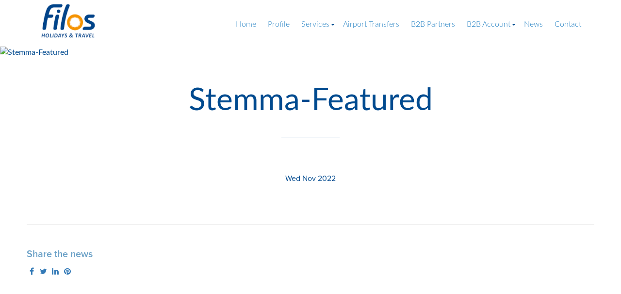

--- FILE ---
content_type: text/html; charset=UTF-8
request_url: https://www.filostravel.gr/hotel/stemma-hotel/attachment/stemma-featured/
body_size: 9570
content:


<!DOCTYPE html>
<html class="no-js"> 
    
    <head>
        <meta charset="utf-8">
        <meta http-equiv="X-UA-Compatible" content="IE=edge,chrome=1">
        

        <meta name="viewport" content="width=device-width, initial-scale=1">                                                  
        <link rel="stylesheet" href="https://maxcdn.bootstrapcdn.com/font-awesome/4.2.0/css/font-awesome.min.css"> 
        <link href='https://fonts.googleapis.com/css?family=Lato:100,300,400,700,100italic,300italic,400italic,700italic' rel='stylesheet' type='text/css'> 
        <link rel="stylesheet" href="https://use.typekit.net/tvt6rnf.css">
                  
        <meta name='robots' content='index, follow, max-image-preview:large, max-snippet:-1, max-video-preview:-1' />

	<!-- This site is optimized with the Yoast SEO plugin v21.0 - https://yoast.com/wordpress/plugins/seo/ -->
	<title>Stemma-Featured - Filos Holidays &amp; Travel</title>
	<link rel="canonical" href="https://www.filostravel.gr/hotel/stemma-hotel/attachment/stemma-featured/" />
	<meta property="og:locale" content="en_US" />
	<meta property="og:type" content="article" />
	<meta property="og:title" content="Stemma-Featured - Filos Holidays &amp; Travel" />
	<meta property="og:url" content="https://www.filostravel.gr/hotel/stemma-hotel/attachment/stemma-featured/" />
	<meta property="og:site_name" content="Filos Holidays &amp; Travel" />
	<meta property="og:image" content="https://www.filostravel.gr/hotel/stemma-hotel/attachment/stemma-featured" />
	<meta property="og:image:width" content="360" />
	<meta property="og:image:height" content="360" />
	<meta property="og:image:type" content="image/jpeg" />
	<script type="application/ld+json" class="yoast-schema-graph">{"@context":"https://schema.org","@graph":[{"@type":"WebPage","@id":"https://www.filostravel.gr/hotel/stemma-hotel/attachment/stemma-featured/","url":"https://www.filostravel.gr/hotel/stemma-hotel/attachment/stemma-featured/","name":"Stemma-Featured - Filos Holidays &amp; Travel","isPartOf":{"@id":"https://www.filostravel.gr/#website"},"primaryImageOfPage":{"@id":"https://www.filostravel.gr/hotel/stemma-hotel/attachment/stemma-featured/#primaryimage"},"image":{"@id":"https://www.filostravel.gr/hotel/stemma-hotel/attachment/stemma-featured/#primaryimage"},"thumbnailUrl":"https://www.filostravel.gr/wp-content/uploads/2022/11/Stemma-Featured.jpg","datePublished":"2022-11-23T11:42:04+00:00","dateModified":"2022-11-23T11:42:04+00:00","breadcrumb":{"@id":"https://www.filostravel.gr/hotel/stemma-hotel/attachment/stemma-featured/#breadcrumb"},"inLanguage":"en-US","potentialAction":[{"@type":"ReadAction","target":["https://www.filostravel.gr/hotel/stemma-hotel/attachment/stemma-featured/"]}]},{"@type":"ImageObject","inLanguage":"en-US","@id":"https://www.filostravel.gr/hotel/stemma-hotel/attachment/stemma-featured/#primaryimage","url":"https://www.filostravel.gr/wp-content/uploads/2022/11/Stemma-Featured.jpg","contentUrl":"https://www.filostravel.gr/wp-content/uploads/2022/11/Stemma-Featured.jpg","width":360,"height":360},{"@type":"BreadcrumbList","@id":"https://www.filostravel.gr/hotel/stemma-hotel/attachment/stemma-featured/#breadcrumb","itemListElement":[{"@type":"ListItem","position":1,"name":"Home","item":"https://www.filostravel.gr/"},{"@type":"ListItem","position":2,"name":"Stemma Hotel","item":"https://www.filostravel.gr/hotel/stemma-hotel/"},{"@type":"ListItem","position":3,"name":"Stemma-Featured"}]},{"@type":"WebSite","@id":"https://www.filostravel.gr/#website","url":"https://www.filostravel.gr/","name":"Filos Holidays &amp; Travel","description":"Filos Holidays &amp; Travel","potentialAction":[{"@type":"SearchAction","target":{"@type":"EntryPoint","urlTemplate":"https://www.filostravel.gr/?s={search_term_string}"},"query-input":"required name=search_term_string"}],"inLanguage":"en-US"}]}</script>
	<!-- / Yoast SEO plugin. -->


<link rel='dns-prefetch' href='//maxcdn.bootstrapcdn.com' />
<script type="text/javascript">
window._wpemojiSettings = {"baseUrl":"https:\/\/s.w.org\/images\/core\/emoji\/14.0.0\/72x72\/","ext":".png","svgUrl":"https:\/\/s.w.org\/images\/core\/emoji\/14.0.0\/svg\/","svgExt":".svg","source":{"concatemoji":"https:\/\/www.filostravel.gr\/wp-includes\/js\/wp-emoji-release.min.js?ver=6.3.7"}};
/*! This file is auto-generated */
!function(i,n){var o,s,e;function c(e){try{var t={supportTests:e,timestamp:(new Date).valueOf()};sessionStorage.setItem(o,JSON.stringify(t))}catch(e){}}function p(e,t,n){e.clearRect(0,0,e.canvas.width,e.canvas.height),e.fillText(t,0,0);var t=new Uint32Array(e.getImageData(0,0,e.canvas.width,e.canvas.height).data),r=(e.clearRect(0,0,e.canvas.width,e.canvas.height),e.fillText(n,0,0),new Uint32Array(e.getImageData(0,0,e.canvas.width,e.canvas.height).data));return t.every(function(e,t){return e===r[t]})}function u(e,t,n){switch(t){case"flag":return n(e,"\ud83c\udff3\ufe0f\u200d\u26a7\ufe0f","\ud83c\udff3\ufe0f\u200b\u26a7\ufe0f")?!1:!n(e,"\ud83c\uddfa\ud83c\uddf3","\ud83c\uddfa\u200b\ud83c\uddf3")&&!n(e,"\ud83c\udff4\udb40\udc67\udb40\udc62\udb40\udc65\udb40\udc6e\udb40\udc67\udb40\udc7f","\ud83c\udff4\u200b\udb40\udc67\u200b\udb40\udc62\u200b\udb40\udc65\u200b\udb40\udc6e\u200b\udb40\udc67\u200b\udb40\udc7f");case"emoji":return!n(e,"\ud83e\udef1\ud83c\udffb\u200d\ud83e\udef2\ud83c\udfff","\ud83e\udef1\ud83c\udffb\u200b\ud83e\udef2\ud83c\udfff")}return!1}function f(e,t,n){var r="undefined"!=typeof WorkerGlobalScope&&self instanceof WorkerGlobalScope?new OffscreenCanvas(300,150):i.createElement("canvas"),a=r.getContext("2d",{willReadFrequently:!0}),o=(a.textBaseline="top",a.font="600 32px Arial",{});return e.forEach(function(e){o[e]=t(a,e,n)}),o}function t(e){var t=i.createElement("script");t.src=e,t.defer=!0,i.head.appendChild(t)}"undefined"!=typeof Promise&&(o="wpEmojiSettingsSupports",s=["flag","emoji"],n.supports={everything:!0,everythingExceptFlag:!0},e=new Promise(function(e){i.addEventListener("DOMContentLoaded",e,{once:!0})}),new Promise(function(t){var n=function(){try{var e=JSON.parse(sessionStorage.getItem(o));if("object"==typeof e&&"number"==typeof e.timestamp&&(new Date).valueOf()<e.timestamp+604800&&"object"==typeof e.supportTests)return e.supportTests}catch(e){}return null}();if(!n){if("undefined"!=typeof Worker&&"undefined"!=typeof OffscreenCanvas&&"undefined"!=typeof URL&&URL.createObjectURL&&"undefined"!=typeof Blob)try{var e="postMessage("+f.toString()+"("+[JSON.stringify(s),u.toString(),p.toString()].join(",")+"));",r=new Blob([e],{type:"text/javascript"}),a=new Worker(URL.createObjectURL(r),{name:"wpTestEmojiSupports"});return void(a.onmessage=function(e){c(n=e.data),a.terminate(),t(n)})}catch(e){}c(n=f(s,u,p))}t(n)}).then(function(e){for(var t in e)n.supports[t]=e[t],n.supports.everything=n.supports.everything&&n.supports[t],"flag"!==t&&(n.supports.everythingExceptFlag=n.supports.everythingExceptFlag&&n.supports[t]);n.supports.everythingExceptFlag=n.supports.everythingExceptFlag&&!n.supports.flag,n.DOMReady=!1,n.readyCallback=function(){n.DOMReady=!0}}).then(function(){return e}).then(function(){var e;n.supports.everything||(n.readyCallback(),(e=n.source||{}).concatemoji?t(e.concatemoji):e.wpemoji&&e.twemoji&&(t(e.twemoji),t(e.wpemoji)))}))}((window,document),window._wpemojiSettings);
</script>
<style type="text/css">
img.wp-smiley,
img.emoji {
	display: inline !important;
	border: none !important;
	box-shadow: none !important;
	height: 1em !important;
	width: 1em !important;
	margin: 0 0.07em !important;
	vertical-align: -0.1em !important;
	background: none !important;
	padding: 0 !important;
}
</style>
	<link rel='stylesheet' id='wp-block-library-css' href='https://www.filostravel.gr/wp-includes/css/dist/block-library/style.min.css?ver=6.3.7' type='text/css' media='all' />
<style id='classic-theme-styles-inline-css' type='text/css'>
/*! This file is auto-generated */
.wp-block-button__link{color:#fff;background-color:#32373c;border-radius:9999px;box-shadow:none;text-decoration:none;padding:calc(.667em + 2px) calc(1.333em + 2px);font-size:1.125em}.wp-block-file__button{background:#32373c;color:#fff;text-decoration:none}
</style>
<style id='global-styles-inline-css' type='text/css'>
body{--wp--preset--color--black: #000000;--wp--preset--color--cyan-bluish-gray: #abb8c3;--wp--preset--color--white: #ffffff;--wp--preset--color--pale-pink: #f78da7;--wp--preset--color--vivid-red: #cf2e2e;--wp--preset--color--luminous-vivid-orange: #ff6900;--wp--preset--color--luminous-vivid-amber: #fcb900;--wp--preset--color--light-green-cyan: #7bdcb5;--wp--preset--color--vivid-green-cyan: #00d084;--wp--preset--color--pale-cyan-blue: #8ed1fc;--wp--preset--color--vivid-cyan-blue: #0693e3;--wp--preset--color--vivid-purple: #9b51e0;--wp--preset--gradient--vivid-cyan-blue-to-vivid-purple: linear-gradient(135deg,rgba(6,147,227,1) 0%,rgb(155,81,224) 100%);--wp--preset--gradient--light-green-cyan-to-vivid-green-cyan: linear-gradient(135deg,rgb(122,220,180) 0%,rgb(0,208,130) 100%);--wp--preset--gradient--luminous-vivid-amber-to-luminous-vivid-orange: linear-gradient(135deg,rgba(252,185,0,1) 0%,rgba(255,105,0,1) 100%);--wp--preset--gradient--luminous-vivid-orange-to-vivid-red: linear-gradient(135deg,rgba(255,105,0,1) 0%,rgb(207,46,46) 100%);--wp--preset--gradient--very-light-gray-to-cyan-bluish-gray: linear-gradient(135deg,rgb(238,238,238) 0%,rgb(169,184,195) 100%);--wp--preset--gradient--cool-to-warm-spectrum: linear-gradient(135deg,rgb(74,234,220) 0%,rgb(151,120,209) 20%,rgb(207,42,186) 40%,rgb(238,44,130) 60%,rgb(251,105,98) 80%,rgb(254,248,76) 100%);--wp--preset--gradient--blush-light-purple: linear-gradient(135deg,rgb(255,206,236) 0%,rgb(152,150,240) 100%);--wp--preset--gradient--blush-bordeaux: linear-gradient(135deg,rgb(254,205,165) 0%,rgb(254,45,45) 50%,rgb(107,0,62) 100%);--wp--preset--gradient--luminous-dusk: linear-gradient(135deg,rgb(255,203,112) 0%,rgb(199,81,192) 50%,rgb(65,88,208) 100%);--wp--preset--gradient--pale-ocean: linear-gradient(135deg,rgb(255,245,203) 0%,rgb(182,227,212) 50%,rgb(51,167,181) 100%);--wp--preset--gradient--electric-grass: linear-gradient(135deg,rgb(202,248,128) 0%,rgb(113,206,126) 100%);--wp--preset--gradient--midnight: linear-gradient(135deg,rgb(2,3,129) 0%,rgb(40,116,252) 100%);--wp--preset--font-size--small: 13px;--wp--preset--font-size--medium: 20px;--wp--preset--font-size--large: 36px;--wp--preset--font-size--x-large: 42px;--wp--preset--spacing--20: 0.44rem;--wp--preset--spacing--30: 0.67rem;--wp--preset--spacing--40: 1rem;--wp--preset--spacing--50: 1.5rem;--wp--preset--spacing--60: 2.25rem;--wp--preset--spacing--70: 3.38rem;--wp--preset--spacing--80: 5.06rem;--wp--preset--shadow--natural: 6px 6px 9px rgba(0, 0, 0, 0.2);--wp--preset--shadow--deep: 12px 12px 50px rgba(0, 0, 0, 0.4);--wp--preset--shadow--sharp: 6px 6px 0px rgba(0, 0, 0, 0.2);--wp--preset--shadow--outlined: 6px 6px 0px -3px rgba(255, 255, 255, 1), 6px 6px rgba(0, 0, 0, 1);--wp--preset--shadow--crisp: 6px 6px 0px rgba(0, 0, 0, 1);}:where(.is-layout-flex){gap: 0.5em;}:where(.is-layout-grid){gap: 0.5em;}body .is-layout-flow > .alignleft{float: left;margin-inline-start: 0;margin-inline-end: 2em;}body .is-layout-flow > .alignright{float: right;margin-inline-start: 2em;margin-inline-end: 0;}body .is-layout-flow > .aligncenter{margin-left: auto !important;margin-right: auto !important;}body .is-layout-constrained > .alignleft{float: left;margin-inline-start: 0;margin-inline-end: 2em;}body .is-layout-constrained > .alignright{float: right;margin-inline-start: 2em;margin-inline-end: 0;}body .is-layout-constrained > .aligncenter{margin-left: auto !important;margin-right: auto !important;}body .is-layout-constrained > :where(:not(.alignleft):not(.alignright):not(.alignfull)){max-width: var(--wp--style--global--content-size);margin-left: auto !important;margin-right: auto !important;}body .is-layout-constrained > .alignwide{max-width: var(--wp--style--global--wide-size);}body .is-layout-flex{display: flex;}body .is-layout-flex{flex-wrap: wrap;align-items: center;}body .is-layout-flex > *{margin: 0;}body .is-layout-grid{display: grid;}body .is-layout-grid > *{margin: 0;}:where(.wp-block-columns.is-layout-flex){gap: 2em;}:where(.wp-block-columns.is-layout-grid){gap: 2em;}:where(.wp-block-post-template.is-layout-flex){gap: 1.25em;}:where(.wp-block-post-template.is-layout-grid){gap: 1.25em;}.has-black-color{color: var(--wp--preset--color--black) !important;}.has-cyan-bluish-gray-color{color: var(--wp--preset--color--cyan-bluish-gray) !important;}.has-white-color{color: var(--wp--preset--color--white) !important;}.has-pale-pink-color{color: var(--wp--preset--color--pale-pink) !important;}.has-vivid-red-color{color: var(--wp--preset--color--vivid-red) !important;}.has-luminous-vivid-orange-color{color: var(--wp--preset--color--luminous-vivid-orange) !important;}.has-luminous-vivid-amber-color{color: var(--wp--preset--color--luminous-vivid-amber) !important;}.has-light-green-cyan-color{color: var(--wp--preset--color--light-green-cyan) !important;}.has-vivid-green-cyan-color{color: var(--wp--preset--color--vivid-green-cyan) !important;}.has-pale-cyan-blue-color{color: var(--wp--preset--color--pale-cyan-blue) !important;}.has-vivid-cyan-blue-color{color: var(--wp--preset--color--vivid-cyan-blue) !important;}.has-vivid-purple-color{color: var(--wp--preset--color--vivid-purple) !important;}.has-black-background-color{background-color: var(--wp--preset--color--black) !important;}.has-cyan-bluish-gray-background-color{background-color: var(--wp--preset--color--cyan-bluish-gray) !important;}.has-white-background-color{background-color: var(--wp--preset--color--white) !important;}.has-pale-pink-background-color{background-color: var(--wp--preset--color--pale-pink) !important;}.has-vivid-red-background-color{background-color: var(--wp--preset--color--vivid-red) !important;}.has-luminous-vivid-orange-background-color{background-color: var(--wp--preset--color--luminous-vivid-orange) !important;}.has-luminous-vivid-amber-background-color{background-color: var(--wp--preset--color--luminous-vivid-amber) !important;}.has-light-green-cyan-background-color{background-color: var(--wp--preset--color--light-green-cyan) !important;}.has-vivid-green-cyan-background-color{background-color: var(--wp--preset--color--vivid-green-cyan) !important;}.has-pale-cyan-blue-background-color{background-color: var(--wp--preset--color--pale-cyan-blue) !important;}.has-vivid-cyan-blue-background-color{background-color: var(--wp--preset--color--vivid-cyan-blue) !important;}.has-vivid-purple-background-color{background-color: var(--wp--preset--color--vivid-purple) !important;}.has-black-border-color{border-color: var(--wp--preset--color--black) !important;}.has-cyan-bluish-gray-border-color{border-color: var(--wp--preset--color--cyan-bluish-gray) !important;}.has-white-border-color{border-color: var(--wp--preset--color--white) !important;}.has-pale-pink-border-color{border-color: var(--wp--preset--color--pale-pink) !important;}.has-vivid-red-border-color{border-color: var(--wp--preset--color--vivid-red) !important;}.has-luminous-vivid-orange-border-color{border-color: var(--wp--preset--color--luminous-vivid-orange) !important;}.has-luminous-vivid-amber-border-color{border-color: var(--wp--preset--color--luminous-vivid-amber) !important;}.has-light-green-cyan-border-color{border-color: var(--wp--preset--color--light-green-cyan) !important;}.has-vivid-green-cyan-border-color{border-color: var(--wp--preset--color--vivid-green-cyan) !important;}.has-pale-cyan-blue-border-color{border-color: var(--wp--preset--color--pale-cyan-blue) !important;}.has-vivid-cyan-blue-border-color{border-color: var(--wp--preset--color--vivid-cyan-blue) !important;}.has-vivid-purple-border-color{border-color: var(--wp--preset--color--vivid-purple) !important;}.has-vivid-cyan-blue-to-vivid-purple-gradient-background{background: var(--wp--preset--gradient--vivid-cyan-blue-to-vivid-purple) !important;}.has-light-green-cyan-to-vivid-green-cyan-gradient-background{background: var(--wp--preset--gradient--light-green-cyan-to-vivid-green-cyan) !important;}.has-luminous-vivid-amber-to-luminous-vivid-orange-gradient-background{background: var(--wp--preset--gradient--luminous-vivid-amber-to-luminous-vivid-orange) !important;}.has-luminous-vivid-orange-to-vivid-red-gradient-background{background: var(--wp--preset--gradient--luminous-vivid-orange-to-vivid-red) !important;}.has-very-light-gray-to-cyan-bluish-gray-gradient-background{background: var(--wp--preset--gradient--very-light-gray-to-cyan-bluish-gray) !important;}.has-cool-to-warm-spectrum-gradient-background{background: var(--wp--preset--gradient--cool-to-warm-spectrum) !important;}.has-blush-light-purple-gradient-background{background: var(--wp--preset--gradient--blush-light-purple) !important;}.has-blush-bordeaux-gradient-background{background: var(--wp--preset--gradient--blush-bordeaux) !important;}.has-luminous-dusk-gradient-background{background: var(--wp--preset--gradient--luminous-dusk) !important;}.has-pale-ocean-gradient-background{background: var(--wp--preset--gradient--pale-ocean) !important;}.has-electric-grass-gradient-background{background: var(--wp--preset--gradient--electric-grass) !important;}.has-midnight-gradient-background{background: var(--wp--preset--gradient--midnight) !important;}.has-small-font-size{font-size: var(--wp--preset--font-size--small) !important;}.has-medium-font-size{font-size: var(--wp--preset--font-size--medium) !important;}.has-large-font-size{font-size: var(--wp--preset--font-size--large) !important;}.has-x-large-font-size{font-size: var(--wp--preset--font-size--x-large) !important;}
.wp-block-navigation a:where(:not(.wp-element-button)){color: inherit;}
:where(.wp-block-post-template.is-layout-flex){gap: 1.25em;}:where(.wp-block-post-template.is-layout-grid){gap: 1.25em;}
:where(.wp-block-columns.is-layout-flex){gap: 2em;}:where(.wp-block-columns.is-layout-grid){gap: 2em;}
.wp-block-pullquote{font-size: 1.5em;line-height: 1.6;}
</style>
<link rel='stylesheet' id='contact-form-7-css' href='https://www.filostravel.gr/wp-content/plugins/contact-form-7/includes/css/styles.css?ver=5.8' type='text/css' media='all' />
<link rel='stylesheet' id='mc4wp-form-basic-css' href='https://www.filostravel.gr/wp-content/plugins/mailchimp-for-wp/assets/css/form-basic.css?ver=4.9.7' type='text/css' media='all' />
<link rel='stylesheet' id='style-css' href='https://www.filostravel.gr/wp-content/themes/Filos/style.css?ver=6.3.7' type='text/css' media='all' />
<link rel='stylesheet' id='bootstrap-theme-css' href='https://www.filostravel.gr/wp-content/themes/Filos/css/bootstrap-theme.css?ver=6.3.7' type='text/css' media='all' />
<link rel='stylesheet' id='bootstrap-min-css' href='https://www.filostravel.gr/wp-content/themes/Filos/css/bootstrap.min.css?ver=6.3.7' type='text/css' media='all' />
<link rel='stylesheet' id='mixins-css-css' href='https://www.filostravel.gr/wp-content/themes/Filos/css/helpers/_mixins.css?ver=6.3.7' type='text/css' media='all' />
<link rel='stylesheet' id='variables-css-css' href='https://www.filostravel.gr/wp-content/themes/Filos/css/helpers/_variables.css?ver=6.3.7' type='text/css' media='all' />
<link rel='stylesheet' id='font-awesome-min-css' href='https://maxcdn.bootstrapcdn.com/font-awesome/4.2.0/css/font-awesome.min.css?ver=6.3.7' type='text/css' media='all' />
<link rel='stylesheet' id='main-css-css' href='https://www.filostravel.gr/wp-content/themes/Filos/css/main.css?ver=1.0.8' type='text/css' media='all' />
<link rel='stylesheet' id='justfied-css-css' href='https://www.filostravel.gr/wp-content/themes/Filos/extras/justified-gallery-master/dist/css/justifiedGallery.css?ver=6.3.7' type='text/css' media='all' />
<link rel='stylesheet' id='colorbox-css-css' href='https://www.filostravel.gr/wp-content/themes/Filos/extras/colorbox/colorbox.css?ver=6.3.7' type='text/css' media='all' />
<link rel='stylesheet' id='custom-css' href='https://www.filostravel.gr/wp-content/themes/Filos/css/custom.css?ver=1.0.11' type='text/css' media='all' />
<script type='text/javascript' src='https://www.filostravel.gr/wp-includes/js/jquery/jquery.min.js?ver=3.7.0' id='jquery-core-js'></script>
<script type='text/javascript' src='https://www.filostravel.gr/wp-includes/js/jquery/jquery-migrate.min.js?ver=3.4.1' id='jquery-migrate-js'></script>
<link rel="https://api.w.org/" href="https://www.filostravel.gr/wp-json/" /><link rel="alternate" type="application/json" href="https://www.filostravel.gr/wp-json/wp/v2/media/16182" /><link rel="EditURI" type="application/rsd+xml" title="RSD" href="https://www.filostravel.gr/xmlrpc.php?rsd" />
<meta name="generator" content="WordPress 6.3.7" />
<link rel='shortlink' href='https://www.filostravel.gr/?p=16182' />
<link rel="alternate" type="application/json+oembed" href="https://www.filostravel.gr/wp-json/oembed/1.0/embed?url=https%3A%2F%2Fwww.filostravel.gr%2Fhotel%2Fstemma-hotel%2Fattachment%2Fstemma-featured%2F" />
<link rel="alternate" type="text/xml+oembed" href="https://www.filostravel.gr/wp-json/oembed/1.0/embed?url=https%3A%2F%2Fwww.filostravel.gr%2Fhotel%2Fstemma-hotel%2Fattachment%2Fstemma-featured%2F&#038;format=xml" />
<link rel="shortcut icon" href="https://www.filostravel.gr/wp-content/uploads/2015/02/favicon1.png"/>
<link rel="apple-touch-icon" href="https://www.filostravel.gr/wp-content/uploads/2015/02/favicon.png"/>
<script type="text/javascript">
	window._se_plugin_version = '8.1.9';
</script>
		<style type="text/css" id="wp-custom-css">
			.grecaptcha-badge {
	display: none;
}		</style>
		        <script src="https://maps.googleapis.com/maps/api/js?sensor=false"></script>                       
        <script>
          (function(i,s,o,g,r,a,m){i['GoogleAnalyticsObject']=r;i[r]=i[r]||function(){
          (i[r].q=i[r].q||[]).push(arguments)},i[r].l=1*new Date();a=s.createElement(o),
          m=s.getElementsByTagName(o)[0];a.async=1;a.src=g;m.parentNode.insertBefore(a,m)
          })(window,document,'script','//www.google-analytics.com/analytics.js','ga');

          ga('create', 'UA-59854652-1', 'auto');
          ga('require','displayfeatures');
          ga('send', 'pageview');

        </script>
    </head>
    
    <body class="attachment attachment-template-default single single-attachment postid-16182 attachmentid-16182 attachment-jpeg">

        <!-- Navigation -->
        <nav class="navbar navbar-fixed-top" role="navigation">
            <div class="container">
                
                <div class="navbar-header test">
                    <button type="button" class="navbar-toggle collapsed" data-toggle="collapse" data-target="#navbar" aria-expanded="false" aria-controls="navbar">
                        <span class="sr-only">Toggle navigation</span>
                        <span class="icon-bar"></span>
                        <span class="icon-bar"></span>
                        <span class="icon-bar"></span>
                    </button>
                    
                    <a class="navbar-brand" href="https://www.filostravel.gr/">
                        <img class="theLogo" src="https://www.filostravel.gr/wp-content/themes/Filos/img/logos/logo_new.png" alt="Filos Travel"/> <!--- logo_new.png -->
                    </a>

                </div>
                
                    <!-- <a class="mobileclass floatright" href="http://www.filostravel.gr/">
                        <img class="theLogo" src="/img/logos/twenty_years_logo.png" alt="Filos Travel"/>
                    </a> -->

                <!-- Main Nav -->              
                <div id="navbar" class="navbar-collapse collapse">                   
                    <div class="menu-main-navigation-container"><ul id="menu-main-navigation" class="menu"><li id="menu-item-104" class="menu-item menu-item-type-post_type menu-item-object-page menu-item-home menu-item-104"><a href="https://www.filostravel.gr/">Home</a></li>
<li id="menu-item-119" class="menu-item menu-item-type-post_type menu-item-object-page menu-item-119"><a href="https://www.filostravel.gr/profile/">Profile</a></li>
<li id="menu-item-109" class="menu-item menu-item-type-post_type menu-item-object-page menu-item-has-children menu-item-109"><a href="https://www.filostravel.gr/services/">Services</a>
<ul class="sub-menu">
	<li id="menu-item-256" class="menu-item menu-item-type-taxonomy menu-item-object-hotel_category menu-item-256"><a href="https://www.filostravel.gr/accommodations-greece/hotel/">Accommodation</a></li>
	<li id="menu-item-373" class="menu-item menu-item-type-post_type menu-item-object-page menu-item-373"><a href="https://www.filostravel.gr/transfers/">Transfers</a></li>
	<li id="menu-item-130" class="menu-item menu-item-type-taxonomy menu-item-object-tour_category menu-item-130"><a href="https://www.filostravel.gr/tours-list/tours/">Tours</a></li>
	<li id="menu-item-1206" class="menu-item menu-item-type-taxonomy menu-item-object-car_category menu-item-1206"><a href="https://www.filostravel.gr/cars-transfer/cars/">Car Rentals</a></li>
	<li id="menu-item-137" class="menu-item menu-item-type-taxonomy menu-item-object-excursion_category menu-item-137"><a href="https://www.filostravel.gr/excursions-list/excursion/">Excursions</a></li>
	<li id="menu-item-113" class="menu-item menu-item-type-taxonomy menu-item-object-cruise_category menu-item-113"><a href="https://www.filostravel.gr/cruises-yachting/cruise/">Yachting &#038; Sailing</a></li>
	<li id="menu-item-15981" class="menu-item menu-item-type-taxonomy menu-item-object-cruise_category_v2 menu-item-15981"><a href="https://www.filostravel.gr/cruises_v2/mediterranean-cruises/">Cruises</a></li>
	<li id="menu-item-12018" class="menu-item menu-item-type-post_type menu-item-object-page menu-item-12018"><a href="https://www.filostravel.gr/filosxenia-hospitality-service/">Hospitality</a></li>
</ul>
</li>
<li id="menu-item-110" class="menu-item menu-item-type-post_type menu-item-object-page menu-item-110"><a href="https://www.filostravel.gr/airport-transfers/">Airport Transfers</a></li>
<li id="menu-item-105" class="menu-item menu-item-type-post_type menu-item-object-page menu-item-105"><a href="https://www.filostravel.gr/b2b-partners/">B2B Partners</a></li>
<li id="menu-item-13464" class="menu-item menu-item-type-custom menu-item-object-custom menu-item-has-children menu-item-13464"><a href="#">B2B Account</a>
<ul class="sub-menu">
	<li id="menu-item-13465" class="menu-item menu-item-type-custom menu-item-object-custom menu-item-13465"><a target="_blank" rel="noopener" href="https://bit.ly/2Wp8K9Z">B2B Sign Up</a></li>
	<li id="menu-item-14363" class="menu-item menu-item-type-custom menu-item-object-custom menu-item-14363"><a target="_blank" rel="noopener" href="https://login.filostravel.gr/">(NEW) B2B Login</a></li>
</ul>
</li>
<li id="menu-item-520" class="menu-item menu-item-type-taxonomy menu-item-object-category menu-item-520"><a href="https://www.filostravel.gr/category/news/">News</a></li>
<li id="menu-item-106" class="menu-item menu-item-type-post_type menu-item-object-page menu-item-106"><a href="https://www.filostravel.gr/contact/">Contact</a></li>
</ul></div> 
                </div>               
                <!-- Main Nav --> 
                
                <style>                  
                    
                </style>
                
                <script type="text/javascript">
                jQuery(document).ready(function() {
                    jQuery('.menu').find('ul.sub-menu').addClass('dropdown-menu');
                });   
                </script>
                
                
            </div>
        </nav>
        <!-- Navigation -->

    
        <!-- HERO -->
        <section class="rel">                      
            <img src="" class="img-cover" alt="Stemma-Featured" />          
        </section>
        
        <section class="section">
            <div class="container mainContentContainer">
                <h2 class="heading single-post-heading">Stemma-Featured</h2>

                <p class="text-center padding">
                    <time>Wed Nov 2022</time>
                </p>

                <div class="row"> 
     
                                          
                </div>
                
                <div class="row">
                    <hr/> 
                    <h4>Share the news</h4>
                    <div class="social-media">
                                                <a target="_blank" href="https://www.facebook.com/sharer/sharer.php?u=https://www.filostravel.gr/hotel/stemma-hotel/attachment/stemma-featured/" class=""><i class="fa fa-fw fa-facebook"></i></a>
                        <a target="_blank" href="https://twitter.com/home?status=Stemma-Featured https://www.filostravel.gr/hotel/stemma-hotel/attachment/stemma-featured/" class=""><i class="fa fa-fw fa-twitter"></i></a>
                        <a target="_blank" href="https://www.linkedin.com/shareArticle?mini=true&url=https://www.filostravel.gr/hotel/stemma-hotel/attachment/stemma-featured/&title=Stemma-Featured&summary=&source=Calin%20Group" class=""><i class="fa fa-fw fa-linkedin"></i></a>
                        <a target="_blank" href="https://pinterest.com/pin/create/button/?url=Stemma-Featured&media=https://www.filostravel.gr/wp-content/uploads/2022/11/Stemma-Featured-150x150.jpg&description=" class=""><i class="fa fa-fw fa-pinterest"></i></a>
                    </div>
                   
                </div>
            </div> <!-- /container -->
        </section>
        
    
        <footer>
            <div class="footer-main section">
                <div class="container fadeInUp">
                    <div class="row">
                    <!-- FOOTER INFO -->
                        <div class="col-sm-6 col-md-4">
                            <div class="row">
                                <div class="col-sm-12">
                                    <a href="http://www.filostravel.gr" class="footer-logo">
                                        <img src="https://www.filostravel.gr/wp-content/themes/Filos/img/logos/logo_new_white.png" class="img-responsive" alt="Filos Travel"/>
                                    </a>

                                    <address class="footer-address">
                                        <span>22, Riga Fereou str.</span><br/>
                                        <span>P.C 55134 Thessaloniki, Greece</span>
                                    </address>

                                </div>

                                <div class="col-sm-12">
                                    <dl class="dl-horizontal dl-left">
                                        <dt>Established:</dt>
                                        <dd>November 1997</dd>
                                        <dt>Legal Form:</dt>
                                        <dd>S.M. S.A.</dd>
                                        <dt>G.N.T.O. License:</dt>
                                        <dd>09.33.E.600.00.90900</dd>
                                        <dt>VAT:</dt>
                                        <dd>EL094519910</dd>
                                        <dt>Tax Office:</dt>
                                        <dd>FAE Thessaloniki</dd>
                                        <dt>G.E.MI.:</dt>
                                        <dd>42055906000</dd>
                                    </dl>
                                </div>
                            </div>
                        </div>

                        <div class="clearfix visible-xs-block col-padding">
                            <hr>
                        </div>

                        <!-- FOOTER CONTACT -->
                        <div class="col-sm-6 col-md-3 col-md-push-5">
                            <p>Contact us</p>
                            <p class="text-hero">+30 2310 850115</p>

                            <p>Mail us</p>
                            <p class="text-hero">
                                <a class="text-link" href="mailto:info@filostravel.gr">info@filostravel.gr</a>
                            </p>

                            <p>Join us on</p>
                            <div class="btn-group-round-icons">
                                <a class="btn btn-round-icon" target="_blank" href="https://www.facebook.com/pages/Filos-Holidays-And-Travel/154691967922960">
                                    <i class="fa fa-facebook"></i>
                                </a>
                                <a class="btn btn-round-icon" target="_blank" href="https://twitter.com/Filos_Travel">
                                    <i class="fa fa-twitter"></i>
                                </a>
                                <a class="btn btn-round-icon" target="_blank" href="http://www.youtube.com/c/FilosHolidaysandTravelThessalon%C3%ADki">
                                    <i class="fa fa-youtube"></i>
                                </a>
                                <a class="btn btn-round-icon" target="_blank" href="https://www.linkedin.com/company/filos-holidays-and-travel">
                                    <i class="fa fa-linkedin"></i>
                                </a>
                                <a class="btn btn-round-icon" target="_blank" href="https://gr.pinterest.com/filosholidaystr/">
                                    <i class="fa fa-pinterest"></i>
                                </a>
                                <a class="btn btn-round-icon" target="_blank" href="https://plus.google.com/+FilosHolidaysandTravelThessalon%C3%ADki">
                                    <i class="fa fa-google-plus"></i>
                                </a>
                            </div>
                            
                            
                            
                            <section class="otherLogos">
                                <img src="https://www.filostravel.gr/wp-content/themes/Filos/img/ol-hatta.jpg" alt=""/>
                                <img src="https://www.filostravel.gr/wp-content/themes/Filos/img/ol-etgmth.jpg" alt=""/> 
                            </section>
                        </div>

                        <div class="clearfix visible-sm-block"></div>

                        <!-- FOOTER LINKS -->
                        <div class="col-md-5 col-md-pull-3">
                            <div class="visible-xs-block visible-sm-block">
                                <hr>
                            </div>
                            <div class="row">
                                <div class="col-xs-4">
                                    <h2 class="h5 text-white">Useful Links</h2>

                                    <ul class="list-unstyled">                                       
                                        <li><a class="text-link fw-700" href="https://www.filostravel.gr/">Home</a></li>
                                        <li><a class="text-link fw-700" href=" ">News</a></li>
                                        <li><a class="text-link fw-700" href="https://www.filostravel.gr/profile/">Profile</a></li>
                                        <li><a class="text-link fw-700" href="https://www.filostravel.gr/services/">Services</a></li>                                                                               
                                    </ul>
                                </div>
                                <div class="col-xs-4">
                                    <h2 class="h5 text-white">Services</h2>

                                    <ul class="list-unstyled">
                                        <li><a class="text-link fw-700" href="https://www.filostravel.gr/airport-transfers/">Airport Transfers</a></li>
                                        <li><a class="text-link fw-700" href="https://www.filostravel.gr/accommodations-greece/hotel/">Accommodation</a></li>
                                        <li><a class="text-link fw-700" href="https://www.filostravel.gr/transfers/">Transfers</a></li>
                                        <li><a class="text-link fw-700" href="https://www.filostravel.gr/tours-list/tours/">Tours</a></li>
                                        <li><a class="text-link fw-700" href="https://www.filostravel.gr/excursions-list/excursion/">Excursions</a></li>                                        
                                        <li><a class="text-link fw-700" href="https://www.filostravel.gr/transfers/">Car Rental</a></li> 
                                        <li><a class="text-link fw-700" href="https://www.filostravel.gr/cruises-yachting/cruise/">Cruises &mdash; Yachting</a></li>                                        
                                    </ul>
                                </div>
                                <div class="col-xs-4">
                                    <h2 class="h5 text-white">Company</h2>

                                    <ul class="list-unstyled">                                      
                                        <li><a class="text-link fw-700" href="https://www.filostravel.gr/b2b-partners/">B2B Partners</a></li>
                                        <li><a class="text-link fw-700" href="https://www.filostravel.gr/terms-and-conditions/">Terms &amp; Conditions</a></li>                                       
                                        <li><a class="text-link fw-700" href="https://www.filostravel.gr/contact/">Contact</a></li>
                                    </ul>
                                </div>
                            </div>
                        </div>
                    </div>
                </div>
            </div>
            <!-- FOOTER COPYRIGHT -->
            <div class="footer-copyright">
                <div class="container">
                    <p>&copy; Filos Travel 2026 | Powered by <a href="http://www.stonewave.net" target="_blank">Stonewave</a> </p>
                </div>
            </div>
        </footer>
        <script type='text/javascript' src='https://www.filostravel.gr/wp-content/plugins/contact-form-7/includes/swv/js/index.js?ver=5.8' id='swv-js'></script>
<script type='text/javascript' id='contact-form-7-js-extra'>
/* <![CDATA[ */
var wpcf7 = {"api":{"root":"https:\/\/www.filostravel.gr\/wp-json\/","namespace":"contact-form-7\/v1"},"cached":"1"};
/* ]]> */
</script>
<script type='text/javascript' src='https://www.filostravel.gr/wp-content/plugins/contact-form-7/includes/js/index.js?ver=5.8' id='contact-form-7-js'></script>
<script type='text/javascript' src='https://www.filostravel.gr/wp-content/themes/Filos/js/vendor/bootstrap.min.js?ver=6.3.7' id='bootstrap-js'></script>
<script type='text/javascript' src='https://www.filostravel.gr/wp-content/themes/Filos/js/vendor/bootstrap-rating-input.min.js?ver=6.3.7' id='bootstrap-rating-input-js'></script>
<script type='text/javascript' src='https://www.filostravel.gr/wp-content/themes/Filos/js/vendor/modernizr-2.6.2-respond-1.1.0.min.js?ver=6.3.7' id='modernizer-js'></script>
<script type='text/javascript' src='https://www.filostravel.gr/wp-content/themes/Filos/js/vendor/imagesloaded.pkgd.min.js?ver=6.3.7' id='images-loaded-js'></script>
<script type='text/javascript' src='https://www.filostravel.gr/wp-content/themes/Filos/js/vendor/isotope.pkgd.min.js?ver=6.3.7' id='isotope-js'></script>
<script type='text/javascript' src='https://www.filostravel.gr/wp-content/themes/Filos/js/vendor/jquery.mixitup.js?ver=6.3.7' id='mixitup-js'></script>
<script type='text/javascript' src='https://www.filostravel.gr/wp-content/themes/Filos/extras/justified-gallery-master/dist/js/jquery.justifiedGallery.js?ver=6.3.7' id='justified-js-js'></script>
<script type='text/javascript' src='https://www.filostravel.gr/wp-content/themes/Filos/extras/colorbox/jquery.colorbox.js?ver=6.3.7' id='colorbox-js-js'></script>
<script type='text/javascript' src='https://www.filostravel.gr/wp-content/themes/Filos/js/main.js?ver=1.0.4' id='main-js'></script>
<script type='text/javascript' src='https://www.filostravel.gr/wp-includes/js/jquery/ui/core.min.js?ver=1.13.2' id='jquery-ui-core-js'></script>
<script type='text/javascript' src='https://www.filostravel.gr/wp-includes/js/jquery/ui/menu.min.js?ver=1.13.2' id='jquery-ui-menu-js'></script>
<script type='text/javascript' src='https://www.filostravel.gr/wp-includes/js/dist/vendor/wp-polyfill-inert.min.js?ver=3.1.2' id='wp-polyfill-inert-js'></script>
<script type='text/javascript' src='https://www.filostravel.gr/wp-includes/js/dist/vendor/regenerator-runtime.min.js?ver=0.13.11' id='regenerator-runtime-js'></script>
<script type='text/javascript' src='https://www.filostravel.gr/wp-includes/js/dist/vendor/wp-polyfill.min.js?ver=3.15.0' id='wp-polyfill-js'></script>
<script type='text/javascript' src='https://www.filostravel.gr/wp-includes/js/dist/dom-ready.min.js?ver=392bdd43726760d1f3ca' id='wp-dom-ready-js'></script>
<script type='text/javascript' src='https://www.filostravel.gr/wp-includes/js/dist/hooks.min.js?ver=c6aec9a8d4e5a5d543a1' id='wp-hooks-js'></script>
<script type='text/javascript' src='https://www.filostravel.gr/wp-includes/js/dist/i18n.min.js?ver=7701b0c3857f914212ef' id='wp-i18n-js'></script>
<script id="wp-i18n-js-after" type="text/javascript">
wp.i18n.setLocaleData( { 'text direction\u0004ltr': [ 'ltr' ] } );
</script>
<script type='text/javascript' src='https://www.filostravel.gr/wp-includes/js/dist/a11y.min.js?ver=7032343a947cfccf5608' id='wp-a11y-js'></script>
<script type='text/javascript' id='jquery-ui-autocomplete-js-extra'>
/* <![CDATA[ */
var uiAutocompleteL10n = {"noResults":"No results found.","oneResult":"1 result found. Use up and down arrow keys to navigate.","manyResults":"%d results found. Use up and down arrow keys to navigate.","itemSelected":"Item selected."};
/* ]]> */
</script>
<script type='text/javascript' src='https://www.filostravel.gr/wp-includes/js/jquery/ui/autocomplete.min.js?ver=1.13.2' id='jquery-ui-autocomplete-js'></script>
<script type='text/javascript' src='https://www.google.com/recaptcha/api.js?render=6LeGVpQUAAAAAMKrl6S8VG0bPyw5dpVx2i-SjXOZ&#038;ver=3.0' id='google-recaptcha-js'></script>
<script type='text/javascript' id='wpcf7-recaptcha-js-extra'>
/* <![CDATA[ */
var wpcf7_recaptcha = {"sitekey":"6LeGVpQUAAAAAMKrl6S8VG0bPyw5dpVx2i-SjXOZ","actions":{"homepage":"homepage","contactform":"contactform"}};
/* ]]> */
</script>
<script type='text/javascript' src='https://www.filostravel.gr/wp-content/plugins/contact-form-7/modules/recaptcha/index.js?ver=5.8' id='wpcf7-recaptcha-js'></script>


        <!-- Mailchimp Auto PopUp -->
        <script type="text/javascript" src="//downloads.mailchimp.com/js/signup-forms/popup/embed.js" data-dojo-config="usePlainJson: true, isDebug: false"></script>
        <script type="text/javascript">
            // showMailingPopUp();

            function showMailingPopUp() {
              require(
                ["mojo/signup-forms/Loader"],
                function(L) {
                  L.start({"baseUrl":"mc.us14.list-manage.com","uuid":"103fd5b3cae8eda2c0e0b9787","lid":"f01b6dfe44"})
                }
              );
             
              document.cookie = 'MCPopupClosed=;path=/;expires=Thu, 01 Jan 1970 00:00:00 UTC;';
              document.cookie = 'MCPopupSubscribed=;path=/;expires=Thu, 01 Jan 1970 00:00:00 UTC;';
            }
             
            document.getElementById("open-popup").onclick = function() {showMailingPopUp()};
            
            function getCookie(c_name) {
                var c_value = document.cookie,
                    c_start = c_value.indexOf(" " + c_name + "=");
                if (c_start == -1) c_start = c_value.indexOf(c_name + "=");
                if (c_start == -1) {
                    c_value = null;
                } else {
                    c_start = c_value.indexOf("=", c_start) + 1;
                    var c_end = c_value.indexOf(";", c_start);
                    if (c_end == -1) {
                        c_end = c_value.length;
                    }
                    c_value = unescape(c_value.substring(c_start, c_end));
                }
                return c_value;
            }

            function setCookie(name,value,days) {
                var expires = "";
                if (days) {
                    var date = new Date();
                    date.setTime(date.getTime() + (days*24*60*60*1000));
                    expires = "; expires=" + date.toUTCString();
                }
                document.cookie = name + "=" + (value || "")  + expires + "; path=/";
            }

            var acookie = getCookie("SW_MC_COOKIES");
            if (! acookie) {
                showMailingPopUp();
                setCookie('SW_MC_COOKIES',1,30);
            }

        </script>
        <!-- .Mailchimp Auto PopUp -->

    </body>
</html>




--- FILE ---
content_type: text/html; charset=utf-8
request_url: https://www.google.com/recaptcha/api2/anchor?ar=1&k=6LeGVpQUAAAAAMKrl6S8VG0bPyw5dpVx2i-SjXOZ&co=aHR0cHM6Ly93d3cuZmlsb3N0cmF2ZWwuZ3I6NDQz&hl=en&v=PoyoqOPhxBO7pBk68S4YbpHZ&size=invisible&anchor-ms=20000&execute-ms=30000&cb=54dluks2x6t6
body_size: 48446
content:
<!DOCTYPE HTML><html dir="ltr" lang="en"><head><meta http-equiv="Content-Type" content="text/html; charset=UTF-8">
<meta http-equiv="X-UA-Compatible" content="IE=edge">
<title>reCAPTCHA</title>
<style type="text/css">
/* cyrillic-ext */
@font-face {
  font-family: 'Roboto';
  font-style: normal;
  font-weight: 400;
  font-stretch: 100%;
  src: url(//fonts.gstatic.com/s/roboto/v48/KFO7CnqEu92Fr1ME7kSn66aGLdTylUAMa3GUBHMdazTgWw.woff2) format('woff2');
  unicode-range: U+0460-052F, U+1C80-1C8A, U+20B4, U+2DE0-2DFF, U+A640-A69F, U+FE2E-FE2F;
}
/* cyrillic */
@font-face {
  font-family: 'Roboto';
  font-style: normal;
  font-weight: 400;
  font-stretch: 100%;
  src: url(//fonts.gstatic.com/s/roboto/v48/KFO7CnqEu92Fr1ME7kSn66aGLdTylUAMa3iUBHMdazTgWw.woff2) format('woff2');
  unicode-range: U+0301, U+0400-045F, U+0490-0491, U+04B0-04B1, U+2116;
}
/* greek-ext */
@font-face {
  font-family: 'Roboto';
  font-style: normal;
  font-weight: 400;
  font-stretch: 100%;
  src: url(//fonts.gstatic.com/s/roboto/v48/KFO7CnqEu92Fr1ME7kSn66aGLdTylUAMa3CUBHMdazTgWw.woff2) format('woff2');
  unicode-range: U+1F00-1FFF;
}
/* greek */
@font-face {
  font-family: 'Roboto';
  font-style: normal;
  font-weight: 400;
  font-stretch: 100%;
  src: url(//fonts.gstatic.com/s/roboto/v48/KFO7CnqEu92Fr1ME7kSn66aGLdTylUAMa3-UBHMdazTgWw.woff2) format('woff2');
  unicode-range: U+0370-0377, U+037A-037F, U+0384-038A, U+038C, U+038E-03A1, U+03A3-03FF;
}
/* math */
@font-face {
  font-family: 'Roboto';
  font-style: normal;
  font-weight: 400;
  font-stretch: 100%;
  src: url(//fonts.gstatic.com/s/roboto/v48/KFO7CnqEu92Fr1ME7kSn66aGLdTylUAMawCUBHMdazTgWw.woff2) format('woff2');
  unicode-range: U+0302-0303, U+0305, U+0307-0308, U+0310, U+0312, U+0315, U+031A, U+0326-0327, U+032C, U+032F-0330, U+0332-0333, U+0338, U+033A, U+0346, U+034D, U+0391-03A1, U+03A3-03A9, U+03B1-03C9, U+03D1, U+03D5-03D6, U+03F0-03F1, U+03F4-03F5, U+2016-2017, U+2034-2038, U+203C, U+2040, U+2043, U+2047, U+2050, U+2057, U+205F, U+2070-2071, U+2074-208E, U+2090-209C, U+20D0-20DC, U+20E1, U+20E5-20EF, U+2100-2112, U+2114-2115, U+2117-2121, U+2123-214F, U+2190, U+2192, U+2194-21AE, U+21B0-21E5, U+21F1-21F2, U+21F4-2211, U+2213-2214, U+2216-22FF, U+2308-230B, U+2310, U+2319, U+231C-2321, U+2336-237A, U+237C, U+2395, U+239B-23B7, U+23D0, U+23DC-23E1, U+2474-2475, U+25AF, U+25B3, U+25B7, U+25BD, U+25C1, U+25CA, U+25CC, U+25FB, U+266D-266F, U+27C0-27FF, U+2900-2AFF, U+2B0E-2B11, U+2B30-2B4C, U+2BFE, U+3030, U+FF5B, U+FF5D, U+1D400-1D7FF, U+1EE00-1EEFF;
}
/* symbols */
@font-face {
  font-family: 'Roboto';
  font-style: normal;
  font-weight: 400;
  font-stretch: 100%;
  src: url(//fonts.gstatic.com/s/roboto/v48/KFO7CnqEu92Fr1ME7kSn66aGLdTylUAMaxKUBHMdazTgWw.woff2) format('woff2');
  unicode-range: U+0001-000C, U+000E-001F, U+007F-009F, U+20DD-20E0, U+20E2-20E4, U+2150-218F, U+2190, U+2192, U+2194-2199, U+21AF, U+21E6-21F0, U+21F3, U+2218-2219, U+2299, U+22C4-22C6, U+2300-243F, U+2440-244A, U+2460-24FF, U+25A0-27BF, U+2800-28FF, U+2921-2922, U+2981, U+29BF, U+29EB, U+2B00-2BFF, U+4DC0-4DFF, U+FFF9-FFFB, U+10140-1018E, U+10190-1019C, U+101A0, U+101D0-101FD, U+102E0-102FB, U+10E60-10E7E, U+1D2C0-1D2D3, U+1D2E0-1D37F, U+1F000-1F0FF, U+1F100-1F1AD, U+1F1E6-1F1FF, U+1F30D-1F30F, U+1F315, U+1F31C, U+1F31E, U+1F320-1F32C, U+1F336, U+1F378, U+1F37D, U+1F382, U+1F393-1F39F, U+1F3A7-1F3A8, U+1F3AC-1F3AF, U+1F3C2, U+1F3C4-1F3C6, U+1F3CA-1F3CE, U+1F3D4-1F3E0, U+1F3ED, U+1F3F1-1F3F3, U+1F3F5-1F3F7, U+1F408, U+1F415, U+1F41F, U+1F426, U+1F43F, U+1F441-1F442, U+1F444, U+1F446-1F449, U+1F44C-1F44E, U+1F453, U+1F46A, U+1F47D, U+1F4A3, U+1F4B0, U+1F4B3, U+1F4B9, U+1F4BB, U+1F4BF, U+1F4C8-1F4CB, U+1F4D6, U+1F4DA, U+1F4DF, U+1F4E3-1F4E6, U+1F4EA-1F4ED, U+1F4F7, U+1F4F9-1F4FB, U+1F4FD-1F4FE, U+1F503, U+1F507-1F50B, U+1F50D, U+1F512-1F513, U+1F53E-1F54A, U+1F54F-1F5FA, U+1F610, U+1F650-1F67F, U+1F687, U+1F68D, U+1F691, U+1F694, U+1F698, U+1F6AD, U+1F6B2, U+1F6B9-1F6BA, U+1F6BC, U+1F6C6-1F6CF, U+1F6D3-1F6D7, U+1F6E0-1F6EA, U+1F6F0-1F6F3, U+1F6F7-1F6FC, U+1F700-1F7FF, U+1F800-1F80B, U+1F810-1F847, U+1F850-1F859, U+1F860-1F887, U+1F890-1F8AD, U+1F8B0-1F8BB, U+1F8C0-1F8C1, U+1F900-1F90B, U+1F93B, U+1F946, U+1F984, U+1F996, U+1F9E9, U+1FA00-1FA6F, U+1FA70-1FA7C, U+1FA80-1FA89, U+1FA8F-1FAC6, U+1FACE-1FADC, U+1FADF-1FAE9, U+1FAF0-1FAF8, U+1FB00-1FBFF;
}
/* vietnamese */
@font-face {
  font-family: 'Roboto';
  font-style: normal;
  font-weight: 400;
  font-stretch: 100%;
  src: url(//fonts.gstatic.com/s/roboto/v48/KFO7CnqEu92Fr1ME7kSn66aGLdTylUAMa3OUBHMdazTgWw.woff2) format('woff2');
  unicode-range: U+0102-0103, U+0110-0111, U+0128-0129, U+0168-0169, U+01A0-01A1, U+01AF-01B0, U+0300-0301, U+0303-0304, U+0308-0309, U+0323, U+0329, U+1EA0-1EF9, U+20AB;
}
/* latin-ext */
@font-face {
  font-family: 'Roboto';
  font-style: normal;
  font-weight: 400;
  font-stretch: 100%;
  src: url(//fonts.gstatic.com/s/roboto/v48/KFO7CnqEu92Fr1ME7kSn66aGLdTylUAMa3KUBHMdazTgWw.woff2) format('woff2');
  unicode-range: U+0100-02BA, U+02BD-02C5, U+02C7-02CC, U+02CE-02D7, U+02DD-02FF, U+0304, U+0308, U+0329, U+1D00-1DBF, U+1E00-1E9F, U+1EF2-1EFF, U+2020, U+20A0-20AB, U+20AD-20C0, U+2113, U+2C60-2C7F, U+A720-A7FF;
}
/* latin */
@font-face {
  font-family: 'Roboto';
  font-style: normal;
  font-weight: 400;
  font-stretch: 100%;
  src: url(//fonts.gstatic.com/s/roboto/v48/KFO7CnqEu92Fr1ME7kSn66aGLdTylUAMa3yUBHMdazQ.woff2) format('woff2');
  unicode-range: U+0000-00FF, U+0131, U+0152-0153, U+02BB-02BC, U+02C6, U+02DA, U+02DC, U+0304, U+0308, U+0329, U+2000-206F, U+20AC, U+2122, U+2191, U+2193, U+2212, U+2215, U+FEFF, U+FFFD;
}
/* cyrillic-ext */
@font-face {
  font-family: 'Roboto';
  font-style: normal;
  font-weight: 500;
  font-stretch: 100%;
  src: url(//fonts.gstatic.com/s/roboto/v48/KFO7CnqEu92Fr1ME7kSn66aGLdTylUAMa3GUBHMdazTgWw.woff2) format('woff2');
  unicode-range: U+0460-052F, U+1C80-1C8A, U+20B4, U+2DE0-2DFF, U+A640-A69F, U+FE2E-FE2F;
}
/* cyrillic */
@font-face {
  font-family: 'Roboto';
  font-style: normal;
  font-weight: 500;
  font-stretch: 100%;
  src: url(//fonts.gstatic.com/s/roboto/v48/KFO7CnqEu92Fr1ME7kSn66aGLdTylUAMa3iUBHMdazTgWw.woff2) format('woff2');
  unicode-range: U+0301, U+0400-045F, U+0490-0491, U+04B0-04B1, U+2116;
}
/* greek-ext */
@font-face {
  font-family: 'Roboto';
  font-style: normal;
  font-weight: 500;
  font-stretch: 100%;
  src: url(//fonts.gstatic.com/s/roboto/v48/KFO7CnqEu92Fr1ME7kSn66aGLdTylUAMa3CUBHMdazTgWw.woff2) format('woff2');
  unicode-range: U+1F00-1FFF;
}
/* greek */
@font-face {
  font-family: 'Roboto';
  font-style: normal;
  font-weight: 500;
  font-stretch: 100%;
  src: url(//fonts.gstatic.com/s/roboto/v48/KFO7CnqEu92Fr1ME7kSn66aGLdTylUAMa3-UBHMdazTgWw.woff2) format('woff2');
  unicode-range: U+0370-0377, U+037A-037F, U+0384-038A, U+038C, U+038E-03A1, U+03A3-03FF;
}
/* math */
@font-face {
  font-family: 'Roboto';
  font-style: normal;
  font-weight: 500;
  font-stretch: 100%;
  src: url(//fonts.gstatic.com/s/roboto/v48/KFO7CnqEu92Fr1ME7kSn66aGLdTylUAMawCUBHMdazTgWw.woff2) format('woff2');
  unicode-range: U+0302-0303, U+0305, U+0307-0308, U+0310, U+0312, U+0315, U+031A, U+0326-0327, U+032C, U+032F-0330, U+0332-0333, U+0338, U+033A, U+0346, U+034D, U+0391-03A1, U+03A3-03A9, U+03B1-03C9, U+03D1, U+03D5-03D6, U+03F0-03F1, U+03F4-03F5, U+2016-2017, U+2034-2038, U+203C, U+2040, U+2043, U+2047, U+2050, U+2057, U+205F, U+2070-2071, U+2074-208E, U+2090-209C, U+20D0-20DC, U+20E1, U+20E5-20EF, U+2100-2112, U+2114-2115, U+2117-2121, U+2123-214F, U+2190, U+2192, U+2194-21AE, U+21B0-21E5, U+21F1-21F2, U+21F4-2211, U+2213-2214, U+2216-22FF, U+2308-230B, U+2310, U+2319, U+231C-2321, U+2336-237A, U+237C, U+2395, U+239B-23B7, U+23D0, U+23DC-23E1, U+2474-2475, U+25AF, U+25B3, U+25B7, U+25BD, U+25C1, U+25CA, U+25CC, U+25FB, U+266D-266F, U+27C0-27FF, U+2900-2AFF, U+2B0E-2B11, U+2B30-2B4C, U+2BFE, U+3030, U+FF5B, U+FF5D, U+1D400-1D7FF, U+1EE00-1EEFF;
}
/* symbols */
@font-face {
  font-family: 'Roboto';
  font-style: normal;
  font-weight: 500;
  font-stretch: 100%;
  src: url(//fonts.gstatic.com/s/roboto/v48/KFO7CnqEu92Fr1ME7kSn66aGLdTylUAMaxKUBHMdazTgWw.woff2) format('woff2');
  unicode-range: U+0001-000C, U+000E-001F, U+007F-009F, U+20DD-20E0, U+20E2-20E4, U+2150-218F, U+2190, U+2192, U+2194-2199, U+21AF, U+21E6-21F0, U+21F3, U+2218-2219, U+2299, U+22C4-22C6, U+2300-243F, U+2440-244A, U+2460-24FF, U+25A0-27BF, U+2800-28FF, U+2921-2922, U+2981, U+29BF, U+29EB, U+2B00-2BFF, U+4DC0-4DFF, U+FFF9-FFFB, U+10140-1018E, U+10190-1019C, U+101A0, U+101D0-101FD, U+102E0-102FB, U+10E60-10E7E, U+1D2C0-1D2D3, U+1D2E0-1D37F, U+1F000-1F0FF, U+1F100-1F1AD, U+1F1E6-1F1FF, U+1F30D-1F30F, U+1F315, U+1F31C, U+1F31E, U+1F320-1F32C, U+1F336, U+1F378, U+1F37D, U+1F382, U+1F393-1F39F, U+1F3A7-1F3A8, U+1F3AC-1F3AF, U+1F3C2, U+1F3C4-1F3C6, U+1F3CA-1F3CE, U+1F3D4-1F3E0, U+1F3ED, U+1F3F1-1F3F3, U+1F3F5-1F3F7, U+1F408, U+1F415, U+1F41F, U+1F426, U+1F43F, U+1F441-1F442, U+1F444, U+1F446-1F449, U+1F44C-1F44E, U+1F453, U+1F46A, U+1F47D, U+1F4A3, U+1F4B0, U+1F4B3, U+1F4B9, U+1F4BB, U+1F4BF, U+1F4C8-1F4CB, U+1F4D6, U+1F4DA, U+1F4DF, U+1F4E3-1F4E6, U+1F4EA-1F4ED, U+1F4F7, U+1F4F9-1F4FB, U+1F4FD-1F4FE, U+1F503, U+1F507-1F50B, U+1F50D, U+1F512-1F513, U+1F53E-1F54A, U+1F54F-1F5FA, U+1F610, U+1F650-1F67F, U+1F687, U+1F68D, U+1F691, U+1F694, U+1F698, U+1F6AD, U+1F6B2, U+1F6B9-1F6BA, U+1F6BC, U+1F6C6-1F6CF, U+1F6D3-1F6D7, U+1F6E0-1F6EA, U+1F6F0-1F6F3, U+1F6F7-1F6FC, U+1F700-1F7FF, U+1F800-1F80B, U+1F810-1F847, U+1F850-1F859, U+1F860-1F887, U+1F890-1F8AD, U+1F8B0-1F8BB, U+1F8C0-1F8C1, U+1F900-1F90B, U+1F93B, U+1F946, U+1F984, U+1F996, U+1F9E9, U+1FA00-1FA6F, U+1FA70-1FA7C, U+1FA80-1FA89, U+1FA8F-1FAC6, U+1FACE-1FADC, U+1FADF-1FAE9, U+1FAF0-1FAF8, U+1FB00-1FBFF;
}
/* vietnamese */
@font-face {
  font-family: 'Roboto';
  font-style: normal;
  font-weight: 500;
  font-stretch: 100%;
  src: url(//fonts.gstatic.com/s/roboto/v48/KFO7CnqEu92Fr1ME7kSn66aGLdTylUAMa3OUBHMdazTgWw.woff2) format('woff2');
  unicode-range: U+0102-0103, U+0110-0111, U+0128-0129, U+0168-0169, U+01A0-01A1, U+01AF-01B0, U+0300-0301, U+0303-0304, U+0308-0309, U+0323, U+0329, U+1EA0-1EF9, U+20AB;
}
/* latin-ext */
@font-face {
  font-family: 'Roboto';
  font-style: normal;
  font-weight: 500;
  font-stretch: 100%;
  src: url(//fonts.gstatic.com/s/roboto/v48/KFO7CnqEu92Fr1ME7kSn66aGLdTylUAMa3KUBHMdazTgWw.woff2) format('woff2');
  unicode-range: U+0100-02BA, U+02BD-02C5, U+02C7-02CC, U+02CE-02D7, U+02DD-02FF, U+0304, U+0308, U+0329, U+1D00-1DBF, U+1E00-1E9F, U+1EF2-1EFF, U+2020, U+20A0-20AB, U+20AD-20C0, U+2113, U+2C60-2C7F, U+A720-A7FF;
}
/* latin */
@font-face {
  font-family: 'Roboto';
  font-style: normal;
  font-weight: 500;
  font-stretch: 100%;
  src: url(//fonts.gstatic.com/s/roboto/v48/KFO7CnqEu92Fr1ME7kSn66aGLdTylUAMa3yUBHMdazQ.woff2) format('woff2');
  unicode-range: U+0000-00FF, U+0131, U+0152-0153, U+02BB-02BC, U+02C6, U+02DA, U+02DC, U+0304, U+0308, U+0329, U+2000-206F, U+20AC, U+2122, U+2191, U+2193, U+2212, U+2215, U+FEFF, U+FFFD;
}
/* cyrillic-ext */
@font-face {
  font-family: 'Roboto';
  font-style: normal;
  font-weight: 900;
  font-stretch: 100%;
  src: url(//fonts.gstatic.com/s/roboto/v48/KFO7CnqEu92Fr1ME7kSn66aGLdTylUAMa3GUBHMdazTgWw.woff2) format('woff2');
  unicode-range: U+0460-052F, U+1C80-1C8A, U+20B4, U+2DE0-2DFF, U+A640-A69F, U+FE2E-FE2F;
}
/* cyrillic */
@font-face {
  font-family: 'Roboto';
  font-style: normal;
  font-weight: 900;
  font-stretch: 100%;
  src: url(//fonts.gstatic.com/s/roboto/v48/KFO7CnqEu92Fr1ME7kSn66aGLdTylUAMa3iUBHMdazTgWw.woff2) format('woff2');
  unicode-range: U+0301, U+0400-045F, U+0490-0491, U+04B0-04B1, U+2116;
}
/* greek-ext */
@font-face {
  font-family: 'Roboto';
  font-style: normal;
  font-weight: 900;
  font-stretch: 100%;
  src: url(//fonts.gstatic.com/s/roboto/v48/KFO7CnqEu92Fr1ME7kSn66aGLdTylUAMa3CUBHMdazTgWw.woff2) format('woff2');
  unicode-range: U+1F00-1FFF;
}
/* greek */
@font-face {
  font-family: 'Roboto';
  font-style: normal;
  font-weight: 900;
  font-stretch: 100%;
  src: url(//fonts.gstatic.com/s/roboto/v48/KFO7CnqEu92Fr1ME7kSn66aGLdTylUAMa3-UBHMdazTgWw.woff2) format('woff2');
  unicode-range: U+0370-0377, U+037A-037F, U+0384-038A, U+038C, U+038E-03A1, U+03A3-03FF;
}
/* math */
@font-face {
  font-family: 'Roboto';
  font-style: normal;
  font-weight: 900;
  font-stretch: 100%;
  src: url(//fonts.gstatic.com/s/roboto/v48/KFO7CnqEu92Fr1ME7kSn66aGLdTylUAMawCUBHMdazTgWw.woff2) format('woff2');
  unicode-range: U+0302-0303, U+0305, U+0307-0308, U+0310, U+0312, U+0315, U+031A, U+0326-0327, U+032C, U+032F-0330, U+0332-0333, U+0338, U+033A, U+0346, U+034D, U+0391-03A1, U+03A3-03A9, U+03B1-03C9, U+03D1, U+03D5-03D6, U+03F0-03F1, U+03F4-03F5, U+2016-2017, U+2034-2038, U+203C, U+2040, U+2043, U+2047, U+2050, U+2057, U+205F, U+2070-2071, U+2074-208E, U+2090-209C, U+20D0-20DC, U+20E1, U+20E5-20EF, U+2100-2112, U+2114-2115, U+2117-2121, U+2123-214F, U+2190, U+2192, U+2194-21AE, U+21B0-21E5, U+21F1-21F2, U+21F4-2211, U+2213-2214, U+2216-22FF, U+2308-230B, U+2310, U+2319, U+231C-2321, U+2336-237A, U+237C, U+2395, U+239B-23B7, U+23D0, U+23DC-23E1, U+2474-2475, U+25AF, U+25B3, U+25B7, U+25BD, U+25C1, U+25CA, U+25CC, U+25FB, U+266D-266F, U+27C0-27FF, U+2900-2AFF, U+2B0E-2B11, U+2B30-2B4C, U+2BFE, U+3030, U+FF5B, U+FF5D, U+1D400-1D7FF, U+1EE00-1EEFF;
}
/* symbols */
@font-face {
  font-family: 'Roboto';
  font-style: normal;
  font-weight: 900;
  font-stretch: 100%;
  src: url(//fonts.gstatic.com/s/roboto/v48/KFO7CnqEu92Fr1ME7kSn66aGLdTylUAMaxKUBHMdazTgWw.woff2) format('woff2');
  unicode-range: U+0001-000C, U+000E-001F, U+007F-009F, U+20DD-20E0, U+20E2-20E4, U+2150-218F, U+2190, U+2192, U+2194-2199, U+21AF, U+21E6-21F0, U+21F3, U+2218-2219, U+2299, U+22C4-22C6, U+2300-243F, U+2440-244A, U+2460-24FF, U+25A0-27BF, U+2800-28FF, U+2921-2922, U+2981, U+29BF, U+29EB, U+2B00-2BFF, U+4DC0-4DFF, U+FFF9-FFFB, U+10140-1018E, U+10190-1019C, U+101A0, U+101D0-101FD, U+102E0-102FB, U+10E60-10E7E, U+1D2C0-1D2D3, U+1D2E0-1D37F, U+1F000-1F0FF, U+1F100-1F1AD, U+1F1E6-1F1FF, U+1F30D-1F30F, U+1F315, U+1F31C, U+1F31E, U+1F320-1F32C, U+1F336, U+1F378, U+1F37D, U+1F382, U+1F393-1F39F, U+1F3A7-1F3A8, U+1F3AC-1F3AF, U+1F3C2, U+1F3C4-1F3C6, U+1F3CA-1F3CE, U+1F3D4-1F3E0, U+1F3ED, U+1F3F1-1F3F3, U+1F3F5-1F3F7, U+1F408, U+1F415, U+1F41F, U+1F426, U+1F43F, U+1F441-1F442, U+1F444, U+1F446-1F449, U+1F44C-1F44E, U+1F453, U+1F46A, U+1F47D, U+1F4A3, U+1F4B0, U+1F4B3, U+1F4B9, U+1F4BB, U+1F4BF, U+1F4C8-1F4CB, U+1F4D6, U+1F4DA, U+1F4DF, U+1F4E3-1F4E6, U+1F4EA-1F4ED, U+1F4F7, U+1F4F9-1F4FB, U+1F4FD-1F4FE, U+1F503, U+1F507-1F50B, U+1F50D, U+1F512-1F513, U+1F53E-1F54A, U+1F54F-1F5FA, U+1F610, U+1F650-1F67F, U+1F687, U+1F68D, U+1F691, U+1F694, U+1F698, U+1F6AD, U+1F6B2, U+1F6B9-1F6BA, U+1F6BC, U+1F6C6-1F6CF, U+1F6D3-1F6D7, U+1F6E0-1F6EA, U+1F6F0-1F6F3, U+1F6F7-1F6FC, U+1F700-1F7FF, U+1F800-1F80B, U+1F810-1F847, U+1F850-1F859, U+1F860-1F887, U+1F890-1F8AD, U+1F8B0-1F8BB, U+1F8C0-1F8C1, U+1F900-1F90B, U+1F93B, U+1F946, U+1F984, U+1F996, U+1F9E9, U+1FA00-1FA6F, U+1FA70-1FA7C, U+1FA80-1FA89, U+1FA8F-1FAC6, U+1FACE-1FADC, U+1FADF-1FAE9, U+1FAF0-1FAF8, U+1FB00-1FBFF;
}
/* vietnamese */
@font-face {
  font-family: 'Roboto';
  font-style: normal;
  font-weight: 900;
  font-stretch: 100%;
  src: url(//fonts.gstatic.com/s/roboto/v48/KFO7CnqEu92Fr1ME7kSn66aGLdTylUAMa3OUBHMdazTgWw.woff2) format('woff2');
  unicode-range: U+0102-0103, U+0110-0111, U+0128-0129, U+0168-0169, U+01A0-01A1, U+01AF-01B0, U+0300-0301, U+0303-0304, U+0308-0309, U+0323, U+0329, U+1EA0-1EF9, U+20AB;
}
/* latin-ext */
@font-face {
  font-family: 'Roboto';
  font-style: normal;
  font-weight: 900;
  font-stretch: 100%;
  src: url(//fonts.gstatic.com/s/roboto/v48/KFO7CnqEu92Fr1ME7kSn66aGLdTylUAMa3KUBHMdazTgWw.woff2) format('woff2');
  unicode-range: U+0100-02BA, U+02BD-02C5, U+02C7-02CC, U+02CE-02D7, U+02DD-02FF, U+0304, U+0308, U+0329, U+1D00-1DBF, U+1E00-1E9F, U+1EF2-1EFF, U+2020, U+20A0-20AB, U+20AD-20C0, U+2113, U+2C60-2C7F, U+A720-A7FF;
}
/* latin */
@font-face {
  font-family: 'Roboto';
  font-style: normal;
  font-weight: 900;
  font-stretch: 100%;
  src: url(//fonts.gstatic.com/s/roboto/v48/KFO7CnqEu92Fr1ME7kSn66aGLdTylUAMa3yUBHMdazQ.woff2) format('woff2');
  unicode-range: U+0000-00FF, U+0131, U+0152-0153, U+02BB-02BC, U+02C6, U+02DA, U+02DC, U+0304, U+0308, U+0329, U+2000-206F, U+20AC, U+2122, U+2191, U+2193, U+2212, U+2215, U+FEFF, U+FFFD;
}

</style>
<link rel="stylesheet" type="text/css" href="https://www.gstatic.com/recaptcha/releases/PoyoqOPhxBO7pBk68S4YbpHZ/styles__ltr.css">
<script nonce="Qm5MVgDBp8dV3dcrP_tPrA" type="text/javascript">window['__recaptcha_api'] = 'https://www.google.com/recaptcha/api2/';</script>
<script type="text/javascript" src="https://www.gstatic.com/recaptcha/releases/PoyoqOPhxBO7pBk68S4YbpHZ/recaptcha__en.js" nonce="Qm5MVgDBp8dV3dcrP_tPrA">
      
    </script></head>
<body><div id="rc-anchor-alert" class="rc-anchor-alert"></div>
<input type="hidden" id="recaptcha-token" value="[base64]">
<script type="text/javascript" nonce="Qm5MVgDBp8dV3dcrP_tPrA">
      recaptcha.anchor.Main.init("[\x22ainput\x22,[\x22bgdata\x22,\x22\x22,\[base64]/[base64]/[base64]/ZyhXLGgpOnEoW04sMjEsbF0sVywwKSxoKSxmYWxzZSxmYWxzZSl9Y2F0Y2goayl7RygzNTgsVyk/[base64]/[base64]/[base64]/[base64]/[base64]/[base64]/[base64]/bmV3IEJbT10oRFswXSk6dz09Mj9uZXcgQltPXShEWzBdLERbMV0pOnc9PTM/bmV3IEJbT10oRFswXSxEWzFdLERbMl0pOnc9PTQ/[base64]/[base64]/[base64]/[base64]/[base64]\\u003d\x22,\[base64]\x22,\x22TcOww7XCicO7FsOdwrnCgU82G8OwAUjChFYyw6bDqz7Cj3k9RMOcw4UCw73CsFNtDyXDlsKmw6oxEMKSw7bDv8OdWMOuwoAYcSnCs1bDiRdWw5TConxKQcKNJkTDqQ96w5BlesK3PcK0OcKHSFoMwok2wpN/[base64]/CqsKGMcKMwp3DmcOlw4YYw6/DvMO2wqp9JioxwrvDtsOnTXjDtcO8TcOQwoU0UMOOQ1NZWCbDm8K7c8KkwqfCkMOxWm/CgSrDr2nCpw1yX8OABsO7wozDj8O+wr9ewqpldnhuC8OEwo0RKMOxSwPCicKEbkLDmw0HVF5ONVzChsKewpQvBhzCicKCckTDjg/Cr8Kew4N1DsO7wq7Ck8KFbsONFVfDs8KMwpMqwpPCicKdw5zDkELCknM5w5kFwro9w5XCi8Klwr3DocOJb8KfLsO8w7hkwqTDvsKNwq9Ow6zCriVeMsKlP8OaZW/Ct8KmH3fCrsO0w4cRw5Jnw4MSHcOTZMKpw5kKw5vCsmHDisKnwqzCosO1Gwsww5IAe8KRasKfZ8K+dMOqVQ3CtxM5wqPDjMOJworCnlZoccK5TUgOcsOVw65CwqZmO0/DvxRTw6hPw5PCmsKuw50WA8O0wovCl8O/FmHCocKvw404w5xew700IMKkw499w4N/ARPDux7CkcKvw6Utw6ISw53Cj8KGD8KbXzzDqMOCFsOGI3rCmsKeJBDDtmdkfRPDsxHDu1k/UcOFGcKzwpnDssK0XsKOwro7w5oQUmE2wpshw5DCncOrYsKLw7ACwrY9DMKdwqXCjcOWwqcSHcKyw45mwp3ChmjCtsO5w4nCocK/w4hqDsKcV8KxwqjDrBXCosKawrEwAzEQfUXCncK9QmQpMMKIYlPCi8OhwoDDpQcFw7HDkUbCmnnCoAdFEMKkwrfCvkhdwpXCgw94woLCslvClMKULFk7wprCqcK4w6nDgFbCu8OxBsOeSjoXHgN0VcOowoPDtF1SeBnDqsOewr3DhsK+a8Klw6xAYw/CjMOCbwswwqzCvcO2w4Vrw7Ygw5PCmMO3W3UDecOtGMOzw53Cm8OtRcKcw6ggJcKcwrPDujpXUcKDd8OnCMOQNsKvIADDscOdRGFwNxFIwq9GOg9HKMK3wrZfdi1Qw58Yw4HCtRzDpkRWwptqSyTCt8K9wqUOScOewrwUwp3Dk3vCvDRTDX/CjsKfPcOEN1LDq1PDjDUAw6DCmg5AN8Kywp9OdjTDtMOYwovDo8O+w6/Dt8OCV8OcDMKaesOPUcOmwqhwf8KqWhw/w6/DuHLDnMOObsO9w40SI8OWQMOhw510w5ADwq/Cn8KLagvDjQPCu04iwpHCknjCnsOZM8ODwp0pQMKOAgA+w5g5e8OCKC4DbnRuwr3CncKLw4vDuFYNd8KSwrJ9JGjDo0QVbMKfRsK9wqd2wo1qw5duwpfDm8KzLsOTf8KxwpTDlV3Dr2I0wqzCn8O2N8O0fsOPY8ONd8OmAcKyfcO+AgFSZcOXfBpgEXo/[base64]/wo3Cn8OpFsK/wp/CtsKgEMKsecOhRR/[base64]/CucOrIxN/PMOhw5pxwp7Cq8OewroXwoBUw6ADZMOTwpnDm8KAM3rCpsOUwp8ew6zDrB0Cw5/[base64]/KEcEw4pRw4nCryo+w4PDoMKgwpMVw6AWeFUbI19owqphwrPCr1MIb8KYw5zCmAY/CRXDhgFxAMKifMO/[base64]/wp/[base64]/[base64]/AcKaw61dw7YAegvDosOHwqvDhydJw7HDg0YPw4fDpmENw7/[base64]/CoEnCkcK9XsKyD8OGwoE2OMKXZys4NXEJR2zDhBrDksOzdMK/w6XCr8O4Qg/[base64]/[base64]/CsyRnwoHCh8O1w6ZPw7jCjsK5KgjCmsOFa1YOw5bCjcK1w7o7wp8sw6DDhC5VwoTDk2dbwr/CpcOPFsOCwogFBMOjwrwFw54vw5/Dn8ODw4xwAMOnw6TCgsKHw55vwprCicOaw5rDsVnDjDMRPwDDhFtQaG1aZcOwIsOJw6oTw4B6w7rDnkgCw5kWw4vDnQ/CgsKWwrTDlcKyC8OPw4hzwq1+H3RnOcOVwpIcw6zDjcKPwqnClFTDl8O8DBhfQsKHCiZdRixlUDnDmmgVw53CuWgKHsKgG8OVw4/CvX/CpUoWwpM3acOPWCpqwrRkQGjDhMKzw6ZRwrhhYGLDjXolccKpw6k/MsOBaRHCgsO5wofCtyzDjcKZw4Rww7FtdsOfR8Kqw5DDjcKtbDHCgsO2w6vDlMOVKgXDtmfCvQgCwqU/wpjDm8ObR2/DvAvCm8OTDTrCgMOTwqpZA8Ohw5Mpwp8EGiR7VcKQCXfCvMOxw6pfw5/CosKEw7wZHhrDv2LCvzFgw6Fjwos7Ghhhw7FoZizDvTIKw4zDrsK4fjtcwoZKw5kIwqnCrzzDnR3DlsOOw7vDt8O7GFRsNsKCwq/DvnXDoi4eesOLWcKwwo4SBcOlwoLDjcK7woPDq8OhPCZyTBfDp3fCs8OqwqPCp1oow6vDk8OLK3HDncKeX8O0ZsOYwrnDmXLCvXxtM3DCkWkfwpnCtAdJQMKGS8KIa3LDj27ChUsbSMO1PMK7wpXCuEQhw5rDtcKQwr5rKiHClmNIPwbDlQgUwoHDoWbCrE/CngQFwo4JwpTCnmINJWsNKsKnID9wccOIwo5QwqJkw7RUwoQncUnDiQ18eMOKSMOWwr7CtsOQw4PDrEIaVsOgwqB2VsOOVU07WwsEwqw2wq9TwpvDv8KEPsO/w7nDk8OjTB4xBl7Dp8OXwrQEw6xAwpPCgjzCiMKjwqBWwp/[base64]/CgMO4BBHCrsOVBcKPeH7DoBE2wrUHIcKYw6jCu8Ojw61jwrVWwpFIXDHDqjjCuwkWw5TDpsOPc8OAC1k2wrMZwoDCqMOnwrLCp8O7w4DCt8KLw5x8w6QiWg4uwrAxNMOGw4bDrBVgMA4pVMOFwqvDn8OCMljCq37DqAw/HcK2w6jDtMKowqzCvQUcwprCtMOIecORw7VFMwzCg8OGQQYXwq7Dpx/DoDB9w5lhC2hYS23DmFnDmMK5LFvCicOLwqYOecOAwo3Dm8O+w6zCh8KcwrDCh0bDgV7Dn8OMK1jCjcOrVQfDoMO5wobCrG/DrcOTGi/[base64]/CsQwWw4rDlmHCs8OHw5xTbSVwwqTDjDlQwr5GYcOnw7vClEhtw4bDjMOYH8K0WhnCujbCsWpGwp5UwqB/EMO9dDxowq7CvcOLwoLCvMOEwpzChMOxCcKBO8KYwqjCg8OCwpjDj8KCAMOjwrctw5lmdMOfw57CvcOSw6TCrMKZw5TCg1R2wrTCqSRoMgDCghfCjjtTwrrChcO/[base64]/DnsKiDMO0NsO5wpcNwrfDsGDCocOswpnDjcO4IG4qwqoZwoPCoMK8w6MJAGoBecKsakrCvcKlYk7DkMKtVsOudQ/ChikAQsKIw4fCrC7DucKzeGkEwp0lwokdwrBIAkFMwoZxw4TDr2RYGsOUS8KUwpkZKUY5GVPCjwABwrzDkm3DjMKhS1/[base64]/DssOewq00wqrDklolA3YkPsOywpwjSMKsw6lDYFPCvMK1U0jDlsOdw7lqw5bDk8KJw59Kawp2w6nDrWp3w6NQdR9iw4zDpsKFw63Du8KNwp1uwoTCoAtCwrrCkcKEScOtw7Q/ecO2MR/Cp2fCpsKyw6XDvlxoTcOOw7IFPHEAfE/DmMOqUHHCn8KPwr1LwoU3KnXDhCY1w6LDscOPw6zDrMK+w7caRCYIB2seUhjClsO1aUJZw7TCsEfCnkcUwqALwpkYw5HDusOWwoY0w7LChcKTwovDuwzDqzfDtippwoRleU/CtsOLw5TCjsKSw4XCo8OdN8KhV8Oww4TCoxfCmMK3woNXwp3CiGUNw7DDtMKmBDMAwqDCvDfDtRnDh8O2wqDCumYfwop4woPCrMOVD8K/b8OaWn8fLzk/[base64]/[base64]/Di8KUwofDj0hkw67CgsKgBMO8HcOke0p4MMK5TWEsM2LCvjZqwrV+fAFcIcKLw7LChUjCuHjDtMOoW8OOQMKow6TCocK/wrDDkyFKw7UMw5AoTH8wwqPDqcKpZFswWsOIwqFXRsKZworCoSjCh8KVFMKWfcKjbsKPE8K1woxHwqB9w6gMw70+woFIfz/[base64]/Dn8K3wqJTw6jCqS7Chys3QxPCjT4mwp3DiQohQgHCpATCl8OlfcKXwp80Y0LDmcKwPG8mw7LCp8OZw5vCuMKfIMOgwoAfE0TCrMOwQ30/wqjCoU7ClMKlw7XDomPClGTCnMKvQVJtNsKOwr0rIHHDicKDwpgaHHrCkMKyVcKPGTNsEMKoeRk5EcKBbMKpOHYyNMKKw4TDkMKxF8KqQUocw7TDvxUOw77CtwDDjcK9w6g2E0bCjcKtXMKjOcOKdsKiLQFnw6gcw7fCnh/[base64]/Cix3CjSMoScOfw491w4zDnxbDv0LCmSQNBWPDj0jDj3UVw58qe1/CkMOXw57DssOjwpE3AcOsBcOnO8OTccKWwqcbw5gYIcObwp0FwqvCtFIyO8OJGMOeRMKzKkTDs8KrJ0DCncKRwqzCl17Cul8mc8OUwrTCqn8FNikrwpbCg8OTwoM/[base64]/TAlUeA4AwrfDiRNaDsKtwozCtizCpiJHw48LwoMMAUUow6fCmXrCvUjDn8KFw7kfw4QaXsO8w7Fvwp3CkcK0JnXCgsO/UMKFNsKjw7LDi8Ojw5LDkAfDg24SHxXDkichXDrCisOiw5xvwqXDr8K9w43DsUwmw6sLbQfDsBM4wpnDvDbDjEF4wrHCslvDnlvCvcK8w6AOJsOcKMK4w7nDuMKSa2UKw4XCrsOXJgwmccOYbE/DjwAQw5fDiRRAR8OhwrBLVhrDu2V1w7HDrMOOwosvwpNQwojDk8O8wr1sI1PCszpCwqZpw5LChMOIasOnw4jDhMOrESx7wp8uQcOkXQzDnzQqVFvCjsKfSGHCrMK5wrjDrClcw7jCg8Ocwr8Ew6XDgMOIw5XCnMKYLcKubEQbb8O8w7tWdn7Cj8K+wp/Cn1/CvMO0w5HCqsKIQGtTZwvCvgDCgMKnGQ7ClTXDsy7DnsOTw5ZDwoV+w43DjsK6wr7CrsK/fSbDlMKpw4h/LAI1w4EEP8OgEcKhI8KEwpB+wprDhMKTw7ROCMK/woHDqTIEwqjDq8OLVsKSwoUuMsO3ZsKLUcOwacKMw7PDjF7CtcKHMMKeBEbCjhvChV4vwqIlw5jDoHrDu2vDtcKtDsO4KybCuMOhAcKMD8OKHx/Dg8OowqTDgARMWMO5AcKqwprDniTCiMOGwpPCisKBRcKhw43CmsOzw5HDq1ImRsKyfcOIJxsMYMOsWjnCiB/[base64]/Ch8KwUUnCtcKHS3huw6bDpMO3wqDDp8OmAlYfVsKpwplUOHl/wqBnBsKxccKYw4wuf8KDCyYlfMObZsKLw73CnMKGw5kWRMK7CjLCjMOUCxnCiMK+wonCoEHCjcOiM3wICMOyw5rDuHAMw6/CosOGcMOJwoxADMOrckfCm8KAwoPCuh/[base64]/Cg2EkwocnZMO9w65qwoZVNsKiBMO0wpNdAm8dEMOzw7Jpa8KGw7HCisOePMK9IMOowr/Ch3FuHVwVw6NXc1jCnQzDrGhIwrzDp19YWsO5w57DncOZwoNkw5fCpX5GHsKlAMKTwrhKw5bCocOtwoLCgcOlw6vCucK+MXPDjxklasKJEQ1YNMO1YMOuwofDhMOsa1PCt2/DmzvCmRVQwpBqw4gRAcKTwrPDt1oDY1R8wpt1NWVywrjCvm1Rw6Mpw7d/[base64]/wqDCuXZUwrNWST8vw711w6DCjSACYxJFw5ZZecOXIsKcwpjDocKIw7pCw4/[base64]/DtT/CsFLCnGbCiWzCk2rDg14sVHjCg1vDjWduZsONwqlcwqVMwoAYwqtAw4BiY8OYKR/[base64]/[base64]/Clw7CnVo2w7sDw6PDvQLClMKtdcKBwrvCisOow7AwNThrw50wLcKVwp7CvW/Cp8Kmw4Y6wpvCuMKWw6PCqXpEwqLDrgxAOcObGV9+wqHDp8OHw7LDiR0MY8OsCcO8w69/[base64]/DslMMwrx6IcKcJsOOwqwMwqMEw4TChMODD8KUw4Jsw5XClcOlwpR9wpjCt27DpMOHGF92wqnClk4/McKAZ8OKwqHCucOhw7jCqmrCvcKZRlkcw5jDoHvCj0/DlGjDn8KPwphyworCtcKtwoF2fHJjOcOlaGdQwpbCgyp2axNeRsOuUsORwpDDpDVpwp7Dtkw6w6XDncO9wo57wrbCqEbCrlzClsO4ZcKkKsOhw7QKwppXw7XCkcO1T1ppMx/DkcKfw5Nmw43DsTERw7MmK8KAwr/CmsKQQcOhwoDDtcKNw7UXw4gpMld/wqsbJSfCsFLDhMONTFPCjUDDvhxEFcOOwq/Dpz4wwo7CicOjIlBqwqXDscOOY8OUAC7DjiHDjB4XwqwNRjXCncOBw5AIOHrDugPDosOAPUTDoMK6DkVoUMKzbQV2wozDhMKEUmQTwoZITjwNw7QxHjzDj8KDwrk/MMOLw4XClsO7DhPDk8OPw6PDs0nDvcO4w4YYw7wRIlLCr8K0JMOkcBDCtcOVP3HCmsObwrRLVD8mw7B9JnR2ccO9wr5/wpnClsODw7p1cRjCgXwZwqNYw4lVwpUGw7snw5rCosO0w4cHeMKKEz/[base64]/w5EPwr9EK0bChsKowoAzwrU4NsKLw5PDvsOgwpjCsipWwrvDiMK/BsO+wrfDkcOGw5Rqw5XChcKQw7wAwpPCmcOSw5FRw4bCmUISwqDClMKgw6ZZwo0Jw7koF8OuZzLDs3TCqcKLwoMdwpHDh8OOWGXClMKswqzDlm9aKcKsw7hYwprCi8K4VcKfF2LCmwHChCLDsG8pOcKAY07CusK2wpdIwr4ub8KTwoLCjhvDkcO/AGvCsEQ8JMO9UcKTOH7CoyPCtmPCnWAzTMKxwqTCsCVSPDp2eR9nV0tDw6JGKAHDtVPDrMKJw5PCmF8laRjDgRYlLFvCi8Ogw5Yke8KUE1QqwqVVWmxmw6PDtsO9w6HCuFwuw59vfjBFwo9gw4TDmyRUwqcUGcKNwoDDp8KRw6wcwq9qLcOLwrHDnMK6NcOiwrDDvn/DgAjCoMOKwo3DnjoWMkpgwqLDnjnDjcOTAz3CgAJOw6TDkVzCoyM0w5VZwrbDsMOVwrRMwqDCiCHDssO9wqMWMBVgw6o2FsKJwq/CnD7CmWPCrzLCiMOmw6dLwoHDtMKpwpHCkGJdWsOew57Dh8KVw49HHQLCtMOHwoc7Z8K7w4/CgMOrw4fDl8KIw7/[base64]/[base64]/[base64]/CncOLwrsCw4XDr2rClMKMwpXDrHske8KOw7/Cln9Hw4xeccO2w7hQKsKFJRBdwqgwZcOxKjYGw5czw7txwo9YY3h1CBnDusOxcV/CgEwBwrrDuMKDw4DDnXjDnl/Cm8KBw7Msw67DkktNWsODw5Qgw4XCnkzDvxTDhMOOwrbChTPCtsOYwpvDi0PDosOLwpTDicKgwpPDtnEse8KQw65dw7/CpsOsaWjDqMOjbHnDrCPDhxswwprDmhjCtlLDtsKMQUvDlsOEw5d6ZMOPEQA6YhHDqFBrwrsCL0TDmGzDvsK1w6s1wp4dw5pdFMKAwqxZOMO6wqseRBAhw5bDqMO5DMO9YxYTwq9WGsKOwpJ/Yh5Yw7jCm8Oew4RoEm/CiMOlRMO9wofDhsOSw5jDmjzCgMKANBzDql3CpmbDqT1UCMO2woDCuDDCpkoCQRfDtj4cw6HDmsO+DHM4w4tSwrE2woHDmsOLw6spwpI0w6nDrsKKLcOufcKwP8KuwpjCpsKxwqceU8Oxe0puw4TCt8KibF1yJVVjfXBxwqfDl21xRlg1cWfDkRzDuSHCkU8/woLDojMOw6bCqQfCpMOcwr46fA88RsKoIU/DosKywpFtew/CqkULw4/DiMKFccOgJzbDuwoRw7c0wqMMCMOfA8O6w6TCqsOLwrdgMQ5dfHDDiQbDvQPDhMOjw5cNVsKhworDn3cxIVXDjlzDrsK0w5TDlBYlw4XCtsOZEsOeCwEEw5PCiG8jwqppCsOiwoTCr2/CicKewpkFNMOdw5bChCrDuDbDoMK8cSt9woFXaGJ4YMODwrhuIn3CrsOcwoBlw4bCncKhaRdHwow8wrbCosKCLQRgL8OUJgtnwo4pwpzDm0IrQ8KCw4AGA24CNUl4YUMWw6ViaMOlC8KpSD/CiMKLcH7CmQHCusKSRcKNGltPO8O6w6BOPcOQbz/CnsOrZ8KLwoANwrUPLEHDnMOkXcKiSVbCk8Kxw7ULwpAMw7fDkMK8w7g8fB4+bMKSw4EhGcONwo8/woJdwrt3A8KbA17CrsO/fMKWVsOeZxrCt8KJw4fCicOKRVoEw7LDrSELIFHCgVnDjgEtw4zDswPCowYwcVXCjGV0wofCnMO+w5LDqQs4wonCrsOEw5DCnwsqFsKPwo5KwoJnEcOEJgXCp8OWIMKcChjCsMKVwp4SwpMFfsKMw7bCjEEcw4/[base64]/CtH9UGMKcWVwMw4rDssKwNsKpZ8KFwoVowqPCugcYwroDbxHDjD8EwoEHRmLClcOVbChyRFjDqsKkYj/[base64]/DsCFGwptsw6cWwpgYw4XCn8K/wp7DmkDDmlXDm3x0OMO6McOAwpVIwoHDnCjDkcK6dcOBw4xfdmwkwpIXwpclacKNw5o0OSMFw7vCmVg3S8ObdXTCiQJQwo00aTHDt8OQVMOtw7zCnHMiw5TCpcKPUi3Dg1INwqEcBcKWXMOaWw1oBsKxw4bDi8OTOF4/YREnwprCuyvChn/DmsOmdRkMLcKrP8Ocwr5LccOqw4DCngzDtxfChBLCpUF4wrE6cRlcwr/CrMKbRjfDjcOJw4zCnUBzwr8mw6jDmCXCucKWLcKxwqPDnsKnw7TCgnnDucOHwrVvBXLCjcKDwrnDqB4Mw5prGkDDggFzN8O9w6LDsQBawr9cF1/DlcKIX0VGS1QIwoLCusOCV2LDhCFbwpEtw6HCtcOtU8KQdcK/w6FXw4h2HMKRwo/[base64]/CuR98w40mwp1JY13DucKkwr7Dn8KySsKBGAHCg8KNfj01w5oZSzXDjBjChFkJIsO/YULDsHLCgcKKwrfDg8KGKk0Dw6rDmcKawq4vwrs9w5fDojzCuMKCw6o6w65Nw683woArb8KmNWLDk8OUwpfDlcONEsKCw6fDgk8OfcOnaC/DkH9hacKUAcOmw6R8f3IEwqsKw53DjcO/[base64]/fcODw5wfwpvDrMOLLMOJwrtVE8OXES7DrzxhwoDDrMObw6Ejw7XCucKqwp8pdcKcRcK7C8KmW8O0An/[base64]/awFlwq3DvcOAM8KfOsOHCSHCiSzDpMOlJsKVK2F5w6zCssOWa8O7wrwRMcKEByrCvcKdw7jDkHnDpi0Aw6nDlMO1w7U+PEhWNcONOinCnkLCg0szw47DhcOXw7zCoCPDgxECPQtJG8OSwrk6Q8Oaw51Zw4FxFcK4w4zDkcOhw49ow5bCpQwSED/Cs8O1wp9pUMKgwqXDicKMw6/DhQ8wwpA5SyU8cmcgw4dSwrU2w48cGsKrH8Kiw4DDklxbDcKRw4fDs8OXM0dLw6XCll7DsGHDthzCn8KzIwp7F8O7ZsOLw4Brw5LChlrCisOLwrDCvMKJw50oU01FV8OrdybCtcOHBD4rw5EfwqnDtcO1w5TClcO/wpnClxl7w5PCvMKdw5Z2wqbDmQpcwqDDpcK3w6ADwog2LcKPH8KMw43CkFhcaTN5w5TDssKnwpjDtnHDsFLCqW7CvCbCoDDCmQokw6MrBTnCkcOXw6rCssKMwqM9AQPCm8K9w6vDm1QMPMKuwp3DojZOwqErHxZxwrooCGrDnGERw7ALMHh+woPCh3gKwqxjOcK/cwbDjUTCmsOfw53DtMKeecKVwrQmwrPCk8K2wrdkBcOzwr/CnMKXFMOtfRXDlMKVJF7DgBVEIcKewrHCo8OuccORQ8K8wpjCrkHDgTDCtRHDvAfDgMOfCG9Tw4BKw6vCv8KlYXbDjEfCvx1ww4/ChMKYEsKjwr0Vw65YwovCm8ORZ8OzUh/CmcK8w67ChCPCozDCqsK1wpdfXcOnEHdCUcOrMsOaPsKIM1EoF8K1wp8sAUTCi8K/b8OPw708wpE0R3ZRw4Fgw5DDv8OuccKHwrBIw6rDscKFwofDkmAKeMKpwqXDkWnDgMKDw7NJwoJpwozDjMKIwq/CnxM5w55bwpkOw53DphHCgk9+SCYGNcKZw74BScOmwq/DlHvDi8KZw6lZYsK7cizChMKAOBAKHikMwq1xwptgdx/DkMOWQBTDhMKlL0cuwpxtC8Osw7fChj3CjGjCuzbDi8K2wqvCv8K1XsKEEz7DvVARw6AWMMKgw7huw79QDsOaV0HDlsKVO8Oaw47DnsK8AFhDCMOiwo/DulsvwrnCt3/DmsO0eMOsBz3DvTrDvy7CjMO6L1rDijQqw4pfOF5wB8O8w7VsEMKkw77CnHLChWjDkcKow7/DoWgtw5vDuDJ+N8Ocw6zDtz3ChTp+w4DCl0Yywq/[base64]/DtcKiw6Y3esKdLMO8wrbCu8OLYXUGwqrCrU/Cg8OvIsK5w5HCvzXCmzJpScOVCT5/IMOHw5lrw7ACw4jCncOoL2xXw5HCgyXDiMOgdhFQw5DCnAXCj8OzwpLDtEbChzY3HEHCmRptCsOswrjCkTHCtMO/DibDqRUSBBdtTsKQU0PCjMO7wpZjwoEmw7tiAsKPwpPDksODw7rDn0PCgH4fLMKMOsORFWbCi8KIVTo1esO1fGNLGzPDicOMw6/CvlzDuMKww4Yiw7UJwrgYwqg1EFbCncOsKMKaEsOyD8KCW8KBwp8Rw40YW2QfZ2Adw7bDrW3DqUpcwoPCrcOaYAUvJwTDk8OOARNYAsK5IhnCrMKYPypSwqJkwr/CsMOsdGfCvTzDt8ONwqLCrcKjGSvDnEzDtz3DhcO/Cn/CiQJcIEvCrRAVwpTDvcORAU7DrXgrw43CicKIw4bCpcKATFFmaQ8xJ8KPwqJ1PcO4MUV+w6APwpTCjhTDuMO8w7A8aUlrwqB3w6drw67DgxbCnsO2w4gxwqprw5jDtnVCEG/[base64]/DjcK1AsKYF1XDlMOpQlEvFRpdchHCsEsKYzF+eMKEw7LDgcOBYcOPZMOrK8KKeGkCf3ZLw5TCssOGBWhUw7rDrF3CnsOAw5zDi0DCvWEYw5NcwpEuKcKtwoDDgng2wrrDhWXCnMKwO8Ouw7QBCcKRUjZPIcKMw4ZKwpjDqR/CicOPw7DDg8K7wqcGwoPCvAbDrcKdJ8K7wpfClMOKwrjCvWXDu3ZPSGXCtwY5w64Ww5/CpR7DkcK5w4/DgzoALcOfw5TDiMKJA8O6wqY7w4bDtcOIw7bDjcO9wqjDrMOqLQAvT2Zcw4FRIsK5N8KuVVdsZBt6w5LDt8O7wpVfwpTDlx8DwqcYwovDug/Cuw58wqPDrCLCosKeewJfVRrCnsKuesOTw7cicsK+w7PCtyfCkMO0I8O5QWLDlREkwoXCshDCkyQldMKhwq3DrwPDqcOuO8KqKGs+ccOEw7kRKAfCqwbCn1lBIcOCOMOEwozDkAnCqsOYBmbCtjHCmk9lccK/wonDgx3Ci0fDl2TDlU/Cj1PCiyExMX/CicO6GsOvwo/DhcO5Eg1Fw7bDm8OEwrNsSxcKKcKHwp18CsOSw7Rww7bCo8KnBSQkwrXCozwxw67DnxthwoAWw59/YWnCtsKQw5vDtsKSSyPDuVPCr8K1ZsO0wqJOBnTDsX/Ds1MGH8O4w49WZ8KXEyrCmkHDrDdCw7dAARvDjcOrwpgpwqXCmkvDqDp6MywnP8KzZywJwqx0aMOTw4U4w4BnSk1wwp8ww4/CmsOjK8OGwrPDpyDDiVw5W1/[base64]/dMOdaU0oNMKYw5/Cj1pLecKrS8KJVMK7IzXDsHPDu8OQwp7CicKYwoTDkcOdS8Kkwo4DRMKnw5MuwpvChngwwpZ2wq/DjXfDqHg0EcO0V8OMeycwwosIbcObGsOvaFlsNkjCvgvCjEfDgAjDh8OoeMOOwqLDpwxewp4jRcKOFSLCicO1w7BFTkR2w7o5w4JJScO3wq80CjLCigQSw58ywpQ3Dmcsw6bDiMOKUn/CrwXCu8KCZcKfLMKLJwNAQMKlw6rClcKxwpRkZ8OAw6xpIm0bYA/[base64]/KMOgEizCohIBIkcFPRgfE8Kxwo9Aw4kEwqfDsMOUDcKHf8OLw6rCh8O/cmrDksKrw6fDlSYGwqF1w73Cn8KjNcKILMOJMxRKwpVoEcOJQH8FwpzDmQTCsHZDwrduFzDDjcKCDWpkIh7DncOKwoEjGsKgw6rCrMOJw6nDnAVccFnCsMKzwpTDk3Aywo/CpMOLwoEnwrnDnMKVwqDCi8KYSjUswp7CiVzDtHpjwr7CjcOGwqBsDsOdw5dMO8KxwpMMLMKrwpnCqcKKVMOVHsKJwpLCuxnDg8K/w790V8KVC8OsesOkw5jDvsOjNcOqMCrDsGp/w459w4fCu8O9J8OuQ8OGY8OoTHooRlDCsT7ChcOGDBIawrQ3w4XDhRBfCzbDrQJIZcKYN8OFw43CucO/wo/Cm1fClHzDjAx7w73Ct3TCpsOuwozCgQPCqsK1w4RQw5tUwr4bw6ZrbQbCqRfDpCUyw57Cg31hBcOFwpkhwp59KMKkw6LCisKVAcKzwrXDoD7ClDnCrxnDmcKldw0hwr0tVH0fwrbDtmhCKyPCocKkHcKjIFbDoMO4b8OwFsKacFXDsBnDucOle3cYZcO2R8Kewq/DvGnDlzYuwrzDksKEIMOdw7bDnF/[base64]/[base64]/DohrDl2XChMO/w5I1Y2s/NAPCncOTwqXCjALCjcKhR8KnHQ0gXcKdwrt8T8Ogwp8oZMOqwpdrV8OEPsOkw4RWOsOTK8K3wo7Chy0vw6VCfz3DsWDCm8Kew6zClmgZMgDDv8OlwrAGw4vCkcOfw5vDmn/[base64]/BcKzw48mT8OXVklSw74Sw5xaBCfDm8OUw4HCqsOULANZwqPDkMKBwpLCvlLDkm3CvEzCv8OUw6xiw4kSw5TDlVLCqCMFwpUJZjXDl8KyJAHDvsKsbzLCi8KXdcK0DDrDiMKCw4fCkn8dJcOUw7LCgTBqw4JHwqzCk1I3w6JveDtRLsO/[base64]/CssKhw61TMjTDiMKiwrnCncO/RnfDg3NywqzDoAEuw7vCjXbCtHt1fR5XBMOUInM0WFDDjV/[base64]/Dv8KMwpJmw4pGw6bDj2MGT8KdS8OUCRt9Fk9yeWgBUlbCtjPCoVfCusKkwqFywoTCksODA1wBb3hGw4x7f8OBw7LDt8KnwppnLcOXw5Q2RMKXw5s6bsKgHjXCtcO2LhzCpMKoP1EnSsOdw6prKQ82KyHCtMK1SBMRNBzDhFYxw53CrwNGwq3CgC/Cnx1Fw5nCpsO8ZQfCt8KyZsKiw4hTZ8Kkwpdyw5QFwr/ChMOYwpYGeQ7CmMOiLnE9wqfCsAk6YMOtTRzDgUlge3bDssOecELClcKcw6JBwoHCscOfdMOjfRPDncOOOy9KOVo6QMOLOCISw5NhWMOZw7/ClglGBETCiCrCqz8ZU8KawodTcEkWdj7ChcKrwq8DKsKzWcOpSxxGw6ZKwrLDnRLCnMKFwozChsKcwobDjXIYwpzCj2EMw5nDl8KzSsKrw6rCncKXI3/[base64]/w6wvO8ODwq5Kwp9Cwqp8ZMKMwq/[base64]/MwArf8Ohw7vDvzJKw4dww5PDp01xwoPDnGHCmcK4w5vDsMOPwoHCp8KAc8OWE8K2X8ObwqUNwpdyw6dnw7PCiMOuw7AuY8KwcmnCvnnCrjDDnMKmwrTCqV/Cr8KpexVxJA3CvHXDrsO6BcKeY2zCvsKjQUF2VMKUeAPCisK0McOCwrVgYHk+w5bDrsKuwp3DrwQywp/DkcKUMMK0fMOPdgLDlWxETSLDpkvCoBbDsC1FwpJxYsOGwoRiUsO+ZcK7GsKiw6dhDgjDlMKYw6NHPMOQwqJDw4nCvQsuw6jDrS8adEFZAyDCksKhw7VYwqnDtMOYw79/w5jDjFksw4ArccKiZMODTsKMwojCocKZMx7ClWs8wrAXwpgvwrYfw6ddGcOnw7XDlzwgPsK9AUXDo8KGd3vDiWE8SmPDsDDDgnrDm8K2wrlPwq19IRHCrxMswobCk8Kww6w0ecOpZRTDoyzDosOsw4ECasOuw6xtBcK0wqjCocKOw4bDv8Kzwoh/w4ovfMOKwpMBw6HCuDhHF8O2w6/CiQMiwrbCgcOoLghEw7tbwrDCucKkwo4RIsOzwqscwqTCssOfC8KBEcO+w54KCDnCm8O1wpVEIxHDq2TCrjwJw5fCk0suwqHChMO2E8KlXz0TwqrDo8KjB2PDuMK/[base64]/w4jDoUZBwqdYwrXDvgMiwpPCp3hbwoHDsMKZDTt5AMK3w40zPQjCswrDhMOYwpJgwqTCmkLCscK0w5oYUT8lwqFaw57CocK/c8K2wqrDlcOhw4Flw5fDn8O/w6wkdMK4wqY0wpDCrAcvTg9Dw5PCj3ANwqjDkMKgDMOvwrh8JsOsLcOYw4MHwoXDuMOCw73ClgfDiz7CsA/[base64]/[base64]/Cjy3Dn8Kaw5BLwooBwoXClgwLDsOROEhdw7vClnzDm8Odw5UdwpDCgsOkA2t/bMKfwrDDmsKOYMOrw69hwpt0w6ccasOYwrTCk8KMw6jCosONw7omCMO/IlbCiytxwqcjw6VPWcKKAQ5AMRTCn8KGTwh1H2J+wrVewq/[base64]/[base64]/w6wowpIXwrDCosK4AcK8wpnDmMKUFcOFw43DnsO1w5fDrEvDhCh/wq9nK8KGwqjCncKOecK1wpnDq8OnFDE/w6TDgsOYCMKvZsKBwrEDFcK5GsKJw7R9csKeQytwwpbChsOrLSsjCcO0w5fDsixKChDDn8OzRMOpfElRUyzDgsO0NwdCPVg5IsKsbXDDg8OjWcK6PMOHwqXCo8OObBnCt051w4LDv8Ozwq/CvcOJSxLDh1nDtsOKw5g9MQHCrMOew5DCmsKFKMKRw5g9NnPCoWFhKAjDm8OoQADDvHLDjxxGwpUoR33CnAs2w5bDnlcuwrbCtMKjw5jCrDbDk8KJw5RUwpLCicOLw4g/wpF8woDDvEvCn8O5HRYmSMKQTz45FsKJwq/CgsOJwo7Dm8KSw5LDmcKpbz/[base64]/[base64]/Iw80IghCFsOlwqXDhMKjw7LCqsKgScOQJGMxOcKdaG42w4vDgcOWwp/Ci8O5w7ciw7NPN8OHwrrDkALDjnQPw79xwp1Owr/CokoBDlI1woBDw6XCtMKacGotd8O/wp01IXcdwo1Ow4MCK24kwqLChmvDtgw6ScKMLzXCvMO5En52MF3CssOww7jCoCwKDcO/w4TCr2JLE3bCuCrDqXp4wohLGsOCw7LCq8ORWhEyw6jDsC7CoDNrwooMw77CqHo+bQMBwpLCmcOrGsOGB2TCvXbDvcO7wrnDlEEeQsKTanHDhw/Ct8Ozwq1zRijCg8OHbQNZGgvDg8Obwo1nw4rDkcO8w6vCs8O5wp7CpSvCglwQBl9pw73CpsOYJWjCnMOzwqE/w4TDpsKawoDDkcOfw4zCncK0w7bCqcKWS8O3acKtw4/CmF8qwqvCgSw4fMOfJl8gNcOQw5lXwrJsw6LDusOVEWN2wpUoMcKKwrlYw7XDtmHDnXzCrnI1wobCnXN4w4dLMxfCs1fDoMO6P8OBWjcve8KIbsO/KUvDpxDCvsKCfxrDr8ODworCiAsyc8K4QMO8w6gxWcOUw6LCqhACw5PCmMOHHgDDshfCssOXw4PDlAzDolI5S8K2CTvDkVTCt8OUw4cuPMKbYTUyQsKDw4/DiCrDpcK+LMODwq3DkcK8wp1jcjPCq17DkSwEw7x5worDjcKuw4/CkMKcw6/CtydeTMKyeWAMQF/DoXB9wqfCpk7Csmo\\u003d\x22],null,[\x22conf\x22,null,\x226LeGVpQUAAAAAMKrl6S8VG0bPyw5dpVx2i-SjXOZ\x22,0,null,null,null,1,[21,125,63,73,95,87,41,43,42,83,102,105,109,121],[1017145,304],0,null,null,null,null,0,null,0,null,700,1,null,0,\[base64]/76lBhmnigkZhAoZnOKMAhmv8xEZ\x22,0,0,null,null,1,null,0,0,null,null,null,0],\x22https://www.filostravel.gr:443\x22,null,[3,1,1],null,null,null,1,3600,[\x22https://www.google.com/intl/en/policies/privacy/\x22,\x22https://www.google.com/intl/en/policies/terms/\x22],\x22jE/oDWyrHviyhUtBn1/ilhvc3mGYoDywLD+lMjZhKOE\\u003d\x22,1,0,null,1,1768984399287,0,0,[8,176],null,[97,43,34],\x22RC-p4r3kbYTS5_O4Q\x22,null,null,null,null,null,\x220dAFcWeA6RyOruh0CLfsm7DmGLQmoy3tSnxDehHsPp18mAh8D6-vPdu-un2nhKj2BLlzOP7WaXa4Oc0O4iF5ZKMmsNzoB7WdGV0A\x22,1769067199256]");
    </script></body></html>

--- FILE ---
content_type: text/css
request_url: https://www.filostravel.gr/wp-content/themes/Filos/extras/justified-gallery-master/dist/css/justifiedGallery.css?ver=6.3.7
body_size: 726
content:
/*!
 * Justified Gallery - v3.5.1
 * http://miromannino.github.io/Justified-Gallery/
 * Copyright (c) 2015 Miro Mannino
 * Licensed under the MIT license.
 */
@-webkit-keyframes justified-gallery-show-caption-animation {
  from {
    opacity: 0;
  }
  to {
    opacity: 0.7;
  }
}
@-moz-keyframes justified-gallery-show-caption-animation {
  from {
    opacity: 0;
  }
  to {
    opacity: 0.7;
  }
}
@-o-keyframes justified-gallery-show-caption-animation {
  from {
    opacity: 0;
  }
  to {
    opacity: 0.7;
  }
}
@keyframes justified-gallery-show-caption-animation {
  from {
    opacity: 0;
  }
  to {
    opacity: 0.7;
  }
}
@-webkit-keyframes justified-gallery-show-entry-animation {
  from {
    opacity: 0;
  }
  to {
    opacity: 1.0;
  }
}
@-moz-keyframes justified-gallery-show-entry-animation {
  from {
    opacity: 0;
  }
  to {
    opacity: 1.0;
  }
}
@-o-keyframes justified-gallery-show-entry-animation {
  from {
    opacity: 0;
  }
  to {
    opacity: 1.0;
  }
}
@keyframes justified-gallery-show-entry-animation {
  from {
    opacity: 0;
  }
  to {
    opacity: 1.0;
  }
}
.justified-gallery {
  width: 100%;
  position: relative;
  overflow: hidden;
}
.justified-gallery > a,
.justified-gallery > div {
  position: absolute;
  display: inline-block;
  overflow: hidden;
  opacity: 0;
  filter: alpha(opacity=0);
  /* IE8 or Earlier */
}
.justified-gallery > a > img,
.justified-gallery > div > img,
.justified-gallery > a > a > img,
.justified-gallery > div > a > img {
  position: absolute;
  top: 50%;
  left: 50%;
  margin: 0;
  padding: 0;
  border: none;
}
.justified-gallery > a > .caption,
.justified-gallery > div > .caption {
  display: none;
  position: absolute;
  bottom: 0;
  padding: 5px;
  background-color: #000000;
  left: 0;
  right: 0;
  margin: 0;
  color: white;
  font-size: 12px;
  font-weight: 300;
  font-family: sans-serif;
}
.justified-gallery > a > .caption.caption-visible,
.justified-gallery > div > .caption.caption-visible {
  display: initial;
  opacity: 0.7;
  filter: "alpha(opacity=70)";
  /* IE8 or Earlier */
  -webkit-animation: justified-gallery-show-caption-animation 500ms 0 ease;
  -moz-animation: justified-gallery-show-caption-animation 500ms 0 ease;
  -ms-animation: justified-gallery-show-caption-animation 500ms 0 ease;
}
.justified-gallery > .entry-visible {
  opacity: 1.0;
  filter: alpha(opacity=100);
  /* IE8 or Earlier */
  -webkit-animation: justified-gallery-show-entry-animation 500ms 0 ease;
  -moz-animation: justified-gallery-show-entry-animation 500ms 0 ease;
  -ms-animation: justified-gallery-show-entry-animation 500ms 0 ease;
}
.justified-gallery > .spinner {
  position: absolute;
  bottom: 0;
  margin-left: -24px;
  padding: 10px 0 10px 0;
  left: 50%;
  opacity: initial;
  filter: initial;
  overflow: initial;
}
.justified-gallery > .spinner > span {
  display: inline-block;
  opacity: 0;
  filter: alpha(opacity=0);
  /* IE8 or Earlier */
  width: 8px;
  height: 8px;
  margin: 0 4px 0 4px;
  background-color: #000;
  border-top-left-radius: 6px;
  border-top-right-radius: 6px;
  border-bottom-right-radius: 6px;
  border-bottom-left-radius: 6px;
}


--- FILE ---
content_type: application/javascript
request_url: https://www.filostravel.gr/wp-content/themes/Filos/js/main.js?ver=1.0.4
body_size: 3027
content:
var map;
//New styles
var mapStyles = [
    {
        "featureType": "administrative",
        "elementType": "labels.text.fill",
        "stylers": [
            {
                "color": "#444444"
            }
        ]
    },
    {
        "featureType": "administrative.country",
        "elementType": "geometry.fill",
        "stylers": [
            {
                "visibility": "on"
            }
        ]
    },
    {
        "featureType": "landscape",
        "elementType": "all",
        "stylers": [
            {
                "color": "#f2f2f2"
            }
        ]
    },
    {
        "featureType": "poi",
        "elementType": "all",
        "stylers": [
            {
                "visibility": "off"
            }
        ]
    },
    {
        "featureType": "road",
        "elementType": "all",
        "stylers": [
            {
                "saturation": -100
            },
            {
                "lightness": 45
            }
        ]
    },
    {
        "featureType": "road.highway",
        "elementType": "all",
        "stylers": [
            {
                "visibility": "simplified"
            }
        ]
    },
    {
        "featureType": "road.arterial",
        "elementType": "labels.icon",
        "stylers": [
            {
                "visibility": "off"
            }
        ]
    },
    {
        "featureType": "transit",
        "elementType": "all",
        "stylers": [
            {
                "visibility": "off"
            }
        ]
    },
    {
        "featureType": "water",
        "elementType": "all",
        "stylers": [
            {
                "color": "#4694ec"
            },
            {
                "visibility": "on"
            }
        ]
    }
]
//Old styles
// var mapStyles = [
// 	{
//         "featureType": "administrative",
//         "elementType": "all",
//         "stylers": [
//             {
//                 "visibility": "off"
//             }
//         ]
//     },
//     {
//         "featureType": "landscape.man_made",
//         "elementType": "geometry.all",
//         "stylers": [
//             {
//                 "visibility": "off"
//             }
//         ]
//     },
//     {
//         "featureType": "landscape.natural",
//         "elementType": "geometry.fill",
//         "stylers": [
//             {
//                 "visibility": "on"
//             },
//             {
//                 "color": "#031d30"
//             }
//         ]
//     },
//     {
//         "featureType": "landscape.natural",
//         "elementType": "labels",
//         "stylers": [
//             {
//                 "visibility": "off"
//             }
//         ]
//     },
//     {
//         "featureType": "poi",
//         "elementType": "geometry.fill",
//         "stylers": [
//             {
//                 "visibility": "simplified"
//             }
//         ]
//     },
//     {
//         "featureType": "poi",
//         "elementType": "labels",
//         "stylers": [
//             {
//                 "visibility": "off"
//             }
//         ]
//     },
//     {
//         "featureType": "road",
//         "elementType": "all",
//         "stylers": [
//             {
//                 "visibility": "off"
//             }
//         ]
//     },
//     {
//         "featureType": "transit",
//         "elementType": "all",
//         "stylers": [
//             {
//                 "visibility": "off"
//             }
//         ]
//     },
//     {
//         "featureType": "water",
//         "elementType": "geometry",
//         "stylers": [
//             {
//                 "color": "#003c66"
//             }
//         ]
//     },
//     {
//         "featureType": "water",
//         "elementType": "labels",
//         "stylers": [
//             {
//                 "visibility": "off"
//             }
//         ]
//     }
// ];


jQuery(document).ready(function() {       
    
    jQuery( ".mc-closeModal" ).click(function() {
      jQuery('.mc-modal').modal('hide');
      console.log( "Handler for .mc-closeModal called." );
    });

    jQuery("#basicExample").justifiedGallery(); 

});

//ESPA Banner
jQuery(window).on("scroll", function() {
    if(jQuery(window).scrollTop() > 150) {
        jQuery('[data-target="espaBanner"]').fadeOut('slow');
    } else {
        jQuery('[data-target="espaBanner"]').fadeIn('slow');
    }
});
    
    
    
//     var $map = jQuery('#map-home'),
//         $row = $map.parent().next(),
//         $mapExcursion = jQuery('#map-excursion');
//         $rowExcursion = $map.parent();
//	
//      var locations = [
//		{
//			fillColor: "#f0b642",
//			position: new google.maps.LatLng(40.325623, 23.983464),
//			title: "Ouranoupolis"
//		},
//		{
//			fillColor: "#cc4d33",
//			position: new google.maps.LatLng(40.234644, 23.733125),
//			title: "Ormos Panagias"
//		},
//		{
//			fillColor: "#6aaf81",
//			position: new google.maps.LatLng(39.721328, 21.633659),
//			title: "Meteora"
//		},              
//                               
//	];
//
//	if($map.length){
//		setHeight($map, $row);
//		initialize($map.get(0), locations, false);
//
//		jQuery(window).resize(function(){
//			setHeight($map, $row);
//			resize();
//		});
//	}
//
//	if($mapExcursion.length){
//		setHeight($mapExcursion, $rowExcursion);
//		initialize($mapExcursion.get(0), locations, true);
//
//		jQuery(window).resize(function(){
//			setHeight($mapExcursion, $rowExcursion);
//			resize();
//		});
//	}        
   



//function setPolyline(locations, map){
//	var paths = [];
//	
//	locations.forEach(function(location){
//		paths.push(location.position);
//	});
//
//	var polyline = new google.maps.Polyline({
//		strokeColor: '#f0b642',
//		strokeWeight: 3,
//		strokeOpacity: 1,
//		path: paths
//	});
//
// 	polyline.setMap(map);
//}

//function resize() {
//	var center = map.getCenter();
//        google.maps.event.trigger(map, 'resize');
//        map.setOptions({
//    	center: center,
//    	draggable: !isMobile()
//    });
//}

function isMobile(){
	return jQuery(document).width() <= 480;
}

//function setHeight($map, $parent) {
//	var height = $parent.outerHeight();
//	$map.height(height);
//	// console.log(height);
//}

//function getCenter(locations){
//	var bounds = new google.maps.LatLngBounds;
//
//	for (i = 0; i < locations.length; i++) {
//		bounds.extend(locations[i].position);
//	}
//
//	return bounds.getCenter();
//}

/*
function initialize(element, locations, excursion) {

	var mapOptions = {
		center: getCenter(locations),
		zoom: 8,
		zoomControl: false,
		disableDoubleClickZoom: true,
		mapTypeControl: false,
		scaleControl: false,
		scrollwheel: false,
		panControl: false,
		streetViewControl: false,
		draggable: !isMobile(),
		overviewMapControl: false,
		mapTypeId: google.maps.MapTypeId.ROADMAP,
		styles: mapStyles,
	};

	var map = new google.maps.Map(element, mapOptions);

        //svg icon
	var icon = {
		path: 'M27.648 -41.399q0 -3.816 -2.7 -6.516t-6.516 -2.7 -6.516 2.7 -2.7 6.516 2.7 6.516 6.516 2.7 6.516 -2.7 2.7 -6.516zm9.216 0q0 3.924 -1.188 6.444l-13.104 27.864q-0.576 1.188 -1.71 1.872t-2.43 0.684 -2.43 -0.684 -1.674 -1.872l-13.14 -27.864q-1.188 -2.52 -1.188 -6.444 0 -7.632 5.4 -13.032t13.032 -5.4 13.032 5.4 5.4 13.032z',
		fillOpacity: 1,
		strokeColor: '',
		strokeWeight: 0,
		scale: 0.5
	};

	for (i = 0; i < locations.length; i++) {
		var icon = Object.create(icon);
		icon.fillColor = locations[i].fillColor;

		marker = new google.maps.Marker({
			icon: icon,
			position: locations[i].position,
			map: map
		});
		// link = '';
		// bindInfoWindow(marker, map, locations[i].title, description, telephone, email, web, link);
	}
	
	if (locations.length > 1){
		bindDirections(map, locations);
	}

	if(excursion){
		console.log('f');
		setPolyline(locations, map);
	}
}
*/


//function bindInfoWindow(marker, map, title, desc, telephone, email, web, link) {
//	var infoWindowVisible = (function () {
//		var currentlyVisible = false;
//		return function (visible) {
//			if (visible !== undefined) {
//				currentlyVisible = visible;
//			}
//			return currentlyVisible;
//		};
//	}());
//
//	var iw = new google.maps.InfoWindow();
//
//	google.maps.event.addListener(marker, 'click', function() {
//		if (infoWindowVisible()) {
//			iw.close();
//			infoWindowVisible(false);
//		} else {
//			var html= "<div style='color:#000;background-color:#fff;padding:5px;width:150px;'><h4>"+title+"</h4><p>"+desc+"<p></div>";
//			iw = new google.maps.InfoWindow({content:html});
//			iw.open(map,marker);
//			infoWindowVisible(true);
//		}
//	});
//
//	google.maps.event.addListener(iw, 'closeclick', function () {
//		infoWindowVisible(false);
//	});
//}



//function bindDirections(map, locations) {
//	var waypts = [];
//	var directionsService = new google.maps.DirectionsService();
//	var directionsDisplay = new google.maps.DirectionsRenderer({
//		suppressMarkers: true
//	});
//
//	for (var i = 0; i < locations.length; i++) {
//		waypts.push({
//			location:new google.maps.LatLng(locations[i].lat, locations[i].lng),
//			stopover:true
//		}); 
//	};
//
//	var request = {
//		origin: new google.maps.LatLng(locations[0].lat, locations[0].lng),
//		destination: new google.maps.LatLng(locations[locations.length - 1].lat, locations[locations.length - 1].lng),
//		waypoints: waypts,
//		optimizeWaypoints: true,
//		travelMode: google.maps.DirectionsTravelMode.DRIVING
//	
//	};
//
//	directionsService.route(request, function(response, status) {
//		if (status == google.maps.DirectionsStatus.OK) {
//			polylineOptions = {
//				strokeColor: '#f0b642',
//				strokeWeight: 5
//			}
//			directionsDisplay.setOptions({
//				polylineOptions: polylineOptions
//			});
//			directionsDisplay.setDirections(response);
//		}
//	});
//
//	directionsDisplay.setMap(map);
//}


// Animations

const faders = document.querySelectorAll(".fadeIn");
const sliders = document.querySelectorAll(".slideIn");
const faderDown = document.querySelectorAll(".fadeInDown");
const faderDownDelay1 = document.querySelectorAll(".fadeInDownDelay1");
const faderDownDelay2 = document.querySelectorAll(".fadeInDownDelay2");
const faderUp = document.querySelectorAll(".fadeInUp");
const faderUpDelay1 = document.querySelectorAll(".fadeInUpDelay1");
const faderUpDelay2 = document.querySelectorAll(".fadeInUpDelay2");
const unveilMe = document.querySelectorAll(".unveil");
const unveilDown = document.querySelectorAll(".unveilDown");
const unveilLeft = document.querySelectorAll(".unveilLeft");
const unveilRight = document.querySelectorAll(".unveilRight");
const slideInLeft = document.querySelectorAll(".from-left");
const slideInRight = document.querySelectorAll(".from-right");


const appearOptions = {
    root: null,
    threshold: 0,
    rootMargin: "0px 0px -100px 0px",
    breakpoints: {
        768: {
            rootMargin: "0px 0px -200px 0px"
        },
    },
};

const appearOnScroll = new IntersectionObserver(function(entries, appearOnScroll) {
    entries.forEach(entry => {
        if (!entry.isIntersecting){
            return;
        } else {
            entry.target.classList.add("appear");
            appearOnScroll.unobserve(entry.target);
        }
    });
}, appearOptions);

faders.forEach(fader => {
    appearOnScroll.observe(fader);
});

sliders.forEach(slider => {
    appearOnScroll.observe(slider);
});

faderDown.forEach(faderDown => {
    appearOnScroll.observe(faderDown);
});

faderDownDelay1.forEach(faderDownDelay1 => {
    appearOnScroll.observe(faderDownDelay1);
});

faderDownDelay2.forEach(faderDownDelay2 => {
    appearOnScroll.observe(faderDownDelay2);
});

faderUp.forEach(faderUp => {
    appearOnScroll.observe(faderUp);
});

faderUpDelay1.forEach(faderUpDelay1 => {
    appearOnScroll.observe(faderUpDelay1);
});

faderUpDelay2.forEach(faderUpDelay2 => {
    appearOnScroll.observe(faderUpDelay2);
});

unveilMe.forEach(unveilMe => {
    appearOnScroll.observe(unveilMe);
});

unveilDown.forEach(unveilDown => {
    appearOnScroll.observe(unveilDown);
});
  
  unveilLeft.forEach(unveilLeft => {
    appearOnScroll.observe(unveilLeft);
});
  
  unveilRight.forEach(unveilRight => {
    appearOnScroll.observe(unveilRight);
});

slideInLeft.forEach(sliderLeft => {
    appearOnScroll.observe(sliderLeft);
});
  
  slideInRight.forEach(sliderRight => {
    appearOnScroll.observe(sliderRight);
});